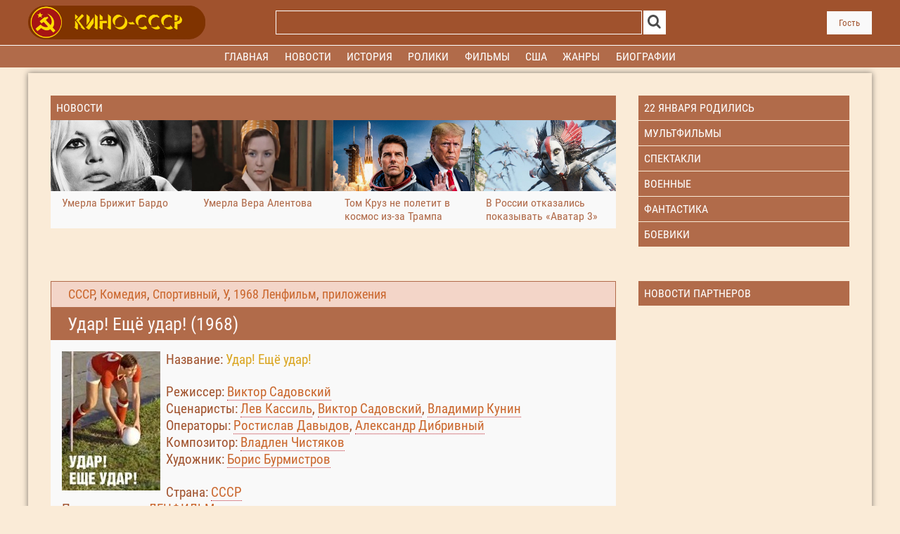

--- FILE ---
content_type: text/html; charset=UTF-8
request_url: https://kino-cccp.net/load/19-1-0-3279
body_size: 14586
content:
<!DOCTYPE html>
<html lang="ru">

<head>

 <title>Удар! Ещё удар! (1968) Смотреть онлайн - Все о фильме. Создатели, исполнители, отзывы</title>
<link rel="stylesheet" href="/.s/src/base.min.css" />
 <link rel="stylesheet" href="/.s/src/layer1.min.css" />

 <script src="https://code.jquery.com/jquery-1.7.2.js"></script>
 
 <script src="/.s/src/uwnd.min.js"></script>
 <script type="text/javascript" src="//s83.ucoz.net/cgi/uutils.fcg?a=uSD&ca=2&ug=4&isp=1&r=0.82375306652029"></script>
<script type="text/javascript">/* --- UCOZ-JS-INIT_CODE --- */
var umoder_panel_params = {confirm_activate:'Вы действительно хотите активировать данный материал?', confirm_delete:'Вы подтверждаете удаление?', ssid:'LpTVTAlM', };
/* --- UCOZ-JS-END --- */</script>

 <link rel="stylesheet" href="/.s/src/moder_panel/moder_panel_new.min.css" />
 <script src="/.s/src/moder_panel/moder_scripts.min.js"></script>
 <script async defer src="https://www.google.com/recaptcha/api.js?onload=reCallback&render=explicit&hl=ru"></script>
 <script type="text/javascript">
/* --- UCOZ-JS-DATA --- */
window.uCoz = {"language":"ru","ssid":"LpTVTAlM"};
/* --- UCOZ-JS-CODE --- */
 function _bldCont1(a, b) {
 window._bldCont && _bldCont(b);
 !window._bldCont && (IMGS = window['allEntImgs' + a]) && window.open(IMGS[0][0]);
 }

 function reCallback() {
 $('.g-recaptcha').each(function(index, element ) {
 element.setAttribute('rcid', index );
 
 if ($(element).is(':empty') && grecaptcha.render ) {
 grecaptcha.render(element, {
 sitekey:element.getAttribute('data-sitekey'),
 theme:element.getAttribute('data-theme'),
 size:element.getAttribute('data-size')
 });
 }
 
 });
 }
 function reReset(reset ) {
 reset && grecaptcha.reset(reset.previousElementSibling.getAttribute('rcid') );
 if (!reset ) for (rel in ___grecaptcha_cfg.clients ) grecaptcha.reset(rel );
 }
 
/* --- UCOZ-JS-END --- */
</script>

 <style type="text/css">.UhideBlockL{display:none; }
</style>
 <script type="text/javascript">new Image().src = "//counter.yadro.ru/hit;noadsru?r"+escape(document.referrer)+(screen&&";s"+screen.width+"*"+screen.height+"*"+(screen.colorDepth||screen.pixelDepth))+";u"+escape(document.URL)+";"+Date.now();</script>
 <meta name="keywords" content='Удар! Ещё удар! (1968), фильмы, биографии, ролики, новости, отзывы'>
 <meta name="description" content='Тренер футбольной команды Ленинграда "Заря" Таманцев и тренер одной из сильнейших западноевропеских команд "Рифы" Бергер встретились на очередном футбольном матче в Стокгольме'>
 <link rel="shortcut icon" href="/favicon.png">
 <link rel="stylesheet" href="/static/css/my.css" type="text/css">
 <link rel="preload" href="/static/fonts/robotocondensed.woff" as="font" type="font/woff" crossorigin>
 <meta property="relap:article" content="false">
 <meta property="og:site_name" content="kino-cccp.net" />
 <meta property="og:title" content='Удар! Ещё удар! (1968)' />
 <meta property="og:url" content="https://kino-cccp.net/load/19-1-0-3279" />
 <meta property="og:image" content="https://kino-cccp.net/_ld/32/13633183.jpeg" />
 <meta property="og:description" content='Тренер футбольной команды Ленинграда "Заря" Таманцев и тренер одной из сильнейших западноевропеских команд "Рифы" Бергер встретились на очередном футбольном матче в Стокгольме' />
 <meta property="og:type" content="website" />
 <meta name="viewport" content="width=device-width, initial-scale=1.0">
 <meta charset="UTF-8">
<base href="https://kino-cccp.net">
</head>
<!--U1HEADER1Z--><body>


 <!-- Шапка -->
 <header>
 <div id="header_block" >
 <div class="center_1200_to_320">
 <div id="header_grid">

 <!-- Кнопка меню и логотип для мобильного разрешения -->
 <div id="mob_button_block">
 <div id="mob_button_icon"><a href="/" onclick="showMobMenu('mob_menu_block'); return false;"><img
 id="mob_button_image" src="/static/images/menu_icon.svg" alt="Кино-СССР.НЕТ"></a></div>
 <div id="mob_button_text" onclick="showMobMenu('mob_menu_block'); return false;">МЕНЮ</div>
 </div>
 <div id="mob_logo_block"><a href="/"><img id="mob_logo_image" src="/static/images/logo_mob.png"
 alt="kino-cccp.net"></a></div>

 <!-- Логотип -->
 <div id="logo_block"><a href="https://kino-cccp.net/"><img id="logo_image"
 src="/static/images/logo.png" alt="Кино-СССР.НЕТ"></a></div>

 <!-- Поиск -->
 <div id="search_block">
<form onsubmit="this.sfSbm.disabled=true" method="get" action="/search/" id="search_form_top">
 <table id="search_block_table">
 <tr>
 <td id="search_input_place"><input type="text" name="q" id="search_input_top" /></div>
 </td>
 <td id="search_button_place"><input type="image" id="search_button" name="submit"
 src="/static/images/search_icon.svg" alt="Найти"></td>
 </tr>
 </table>
 </form>
 </div>

 <!-- Спецпроект -->
 <div id="special_block">
 <img id="special_block_img" src="/static/images/empty.gif">
 </div>

 <!-- Авторизация -->
 <div id="login_block">
 
 </div><div id="login_button"><a id="login_button_text" href="/index/0-13">Гость </a></div>
 </div>
 </div>
 </div>
 </header>

 <!-- Мобильное меню -->
 <nav>
 <div id="mob_menu_block">
 <div class="mob_menu">
 <ul id="mob_nav">
 <li><a href="/forum/settings"><strong>Профиль</strong></a></li>
 <li><a href="/"><strong>Главная</strong></a></li>
 <li><a href="/dir/43"><strong>Новости</strong></a></li>
 <li><a href="/publ/"><strong>Актёры</strong></a></li>
 <li><a href="/load/"><strong>Фильмы</strong></a></li>
 <li><a href="/dir/10"><strong>Трейлеры</strong></a></li>
 <li><a href="/dir/7"><strong>Фестивали</strong></a></li>
 <li><a href="/dir/2"><strong>Оскар</strong></a></li>
 <li><a href="/dir/1"><strong>История</strong></a></li>
 <li><a href="/index/0-15"><strong>Все разделы</strong></a></li>
 </ul>
 </div>
 </div>
 </nav>

 <!-- Основное меню -->
 <nav>
 <div id="menu_line" >
 <div class="center_1200_to_320">
 <div id="menu_block">
 <div class="menu">
 <div class="menu_center">


 <ul id="nav">
 
 <li><a href="/"><strong>Главная</strong></a></li>
 <li><a href="/dir/43"><strong>Новости</strong></a></li> 
 <li><a href="/dir/1"><strong>История</strong></a></li>
 <li><a href="/dir/10"><strong>Ролики</strong></a></li>

 <li><a href="/load/"><strong>Фильмы</strong></a>
 <div class="subs">
 <div>
 <ul>
 <li><a href="/load/125" title="Россия"><strong>СССР</strong></a></li>
 <li><a href="/load/153" title="Россия"><strong>Россия</strong></a></li>
 <li><a href="/load/210" title="Российская империя"><strong>Российская империя</strong></a></li>
 <li><a href="/load/157" title="Украина"><strong>Украина</strong></a></li>
 <li><a href="/load/131" title="Беларусь"><strong>Беларусь</strong></a></li>
 <li><a href="/load/193" title="Казахстан"><strong>Казахстан</strong></a></li>
 <li><a href="/load/130" title="Армения"><strong>Армения</strong></a></li>
 <li><a href="/load/128" title="Азербайджан"><strong>Азербайджан</strong></a></li>
 <li><a href="/load/138" title="Грузия"><strong>Грузия</strong></a></li>
 <li><a href="/load/195" title="Узбекистан"><strong>Узбекистан</strong></a></li>
 <li><a href="/load/217" title="Киргизия"><strong>Киргизия</strong></a></li>
 <li><a href="/load/147" title="Латвия"><strong>Латвия</strong></a></li>
 <li><a href="/load/146" title="Литва"><strong>Литва</strong></a></li>
 <li><a href="/load/194" title="Эстония"><strong>Эстония</strong></a></li>
 <li><a href="/load/148" title="Молдавия"><strong>Молдавия</strong></a></li>
 <li><a href="/load/206" title="Таджикистан"><strong>Таджикистан</strong></a></li>
 <li><a href="/load/209" title="Туркмения"><strong>Туркмения</strong></a></li>
 <li><a href="/index/0-15" title="Все страны"><strong>Все страны</strong></a></li>
 </ul>
 </div>
 </div>
 </li>


 <li><a href="/load/154"><strong>США</strong></a>
 <div class="subs">
 <div>
 <ul>
 <li><a href="/load/218" title="Оскар"><strong>Оскар</strong></a></li>
 <li><a href="/load/144" title="Индия"><strong>Индия</strong></a></li>
 <li><a href="/load/135" title="Великобритания"><strong>Великобритания</strong></a></li>
 <li><a href="/load/158" title="Франция"><strong>Франция</strong></a></li>
 <li><a href="/load/137" title="Германия"><strong>Германия</strong></a></li>
 <li><a href="/load/145" title="Италия"><strong>Италия</strong></a></li>
 <li><a href="/load/150" title="Испания"><strong>Испания</strong></a></li>
 <li><a href="/load/141" title="Канада"><strong>Канада</strong></a></li>
 <li><a href="/load/134" title="Бельгия"><strong>Бельгия</strong></a></li>
 <li><a href="/load/143" title="Китай"><strong>Китай</strong></a></li>
 <li><a href="/load/164" title="Япония"><strong>Япония</strong></a></li>
 <li><a href="/load/161" title="Швеция"><strong>Швеция</strong></a></li>
 <li><a href="/load/156" title="Турция"><strong>Турция</strong></a></li>
 <li><a href="/index/0-15" title="Все страны"><strong>Все страны</strong></a></li>
 </ul>
 </div>
 </div>
 </li>

 <li><a href="/load/"><strong>Жанры</strong></a>
 <div class="subs">
 <div>
 <ul>
 <li><a href="/load/174" title="Драма"><strong>Драма</strong></a></li>
 <li><a href="/load/176" title="Комедия"><strong>Комедия</strong></a></li>
 <li><a href="/load/179" title="Мелодрама"><strong>Мелодрама</strong></a></li>
 <li><a href="/load/187" title="Семейный"><strong>Семейный</strong></a></li>
 <li><a href="/load/172" title="Детский"><strong>Детский</strong></a></li>
 <li><a href="/load/211" title="Мультфильм"><strong>Мультфильм</strong></a></li>
 <li><a href="/load/189" title="Ужасы"><strong>Ужасы</strong></a></li>
 <li><a href="/load/207" title="Катастрофы"><strong>Катастрофы</strong></a></li>
 <li><a href="/load/190" title="Фантастика"><strong>Фантастика</strong></a></li>
 <li><a href="/load/202" title="Экранизация"><strong>Экранизация</strong></a></li>
 <li><a href="/load/197" title="Спектакли"><strong>Спектакли</strong></a></li>
 <li><a href="/load/170" title="Военный"><strong>Военный</strong></a></li>
 <li><a href="/load/175" title="Исторический"><strong>Исторический</strong></a></li>
 <li><a href="/load/165" title="Арт-хаус"><strong>Арт-хаус</strong></a></li>
 <li><a href="/load/168" title="Боевик"><strong>Боевик</strong></a></li>
 <li><a href="/load/180" title="Музыкальный"><strong>Музыкальный</strong></a></li>
 <li><a href="/load/177" title="Короткометражный"><strong>Короткометражный</strong></a></li>
 <li><a href="/load/173" title="Документальный"><strong>Документальный</strong></a></li>
 <li><a href="/index/0-15" title="Драма"><strong>Все жанры</strong></a></li>
 </ul>
 </div>
 </div>
 </li>

 <li><a href="/publ/"><strong>Биографии</strong></a>
 <div class="subs">
 <div>
 <ul>
 <li><a href="/publ/29" title="Актеры"><strong>Актеры</strong></a></li>
 <li><a href="/publ/30" title="Режиссеры"><strong>Режиссеры</strong></a></li>
 <li><a href="/publ/31" title="Сценаристы"><strong>Сценаристы</strong></a></li>
 <li><a href="/publ/33" title="Операторы"><strong>Операторы</strong></a></li>
 <li><a href="/publ/35" title="Композиторы"><strong>Композиторы</strong></a></li>
 <li><a href="/publ/35" title="Художники"><strong>Художники</strong></a></li>
 <li><a href="/publ/32" title="Продюсеры"><strong>Продюсеры</strong></a></li>
 <li><a href="/publ/36" title="Каскадеры"><strong>Каскадеры</strong></a></li>
 <li><a href="/publ/83" title="Знаменитости"><strong>Знаменитости</strong></a></li>
 </ul>
 </div>
 </div>
 </li>


 




 </ul>
 </div>
 </div>
 </div>
 </div>
 </div>
 </nav>


<!-- /Шапка -->
 <script type="text/javascript">

 // Выводим или прячем мобильное меню
 function showMobMenu(block_id) {
 // Есть Jquery?
 if ($) {
 $('#' + block_id + '').slideToggle(200);
 } else {
 var obj = document.getElementById(block_id);
 if (obj.style.display == 'none') {
 obj.style.display = 'block';
 } else {
 obj.style.display = 'none';
 }
 }
 }


 </script>
 <div id="all_body_block">

 <!-- подложка по высоте шакпи с меню -->
 <div id="gap_space"><!-- Yandex.RTB R-A-721566-7 -->
<div class="desk34" id="yandex_rtb_R-A-721566-7"></div>
<script type="text/javascript">
 (function(w, d, n, s, t) {
 w[n] = w[n] || [];
 w[n].push(function() {
 Ya.Context.AdvManager.render({
 blockId: "R-A-721566-7",
 renderTo: "yandex_rtb_R-A-721566-7",
 async: true
 });
 });
 t = d.getElementsByTagName("script")[0];
 s = d.createElement("script");
 s.type = "text/javascript";
 s.src = "//an.yandex.ru/system/context.js";
 s.async = true;
 t.parentNode.insertBefore(s, t);
 })(this, this.document, "yandexContextAsyncCallbacks");
</script>

<!-- Yandex.RTB R-A-721566-10 -->
<div class="mobi34" id="yandex_rtb_R-A-721566-10"></div>
<script type="text/javascript">
 (function(w, d, n, s, t) {
 w[n] = w[n] || [];
 w[n].push(function() {
 Ya.Context.AdvManager.render({
 blockId: "R-A-721566-10",
 renderTo: "yandex_rtb_R-A-721566-10",
 async: true
 });
 });
 t = d.getElementsByTagName("script")[0];
 s = d.createElement("script");
 s.type = "text/javascript";
 s.src = "//an.yandex.ru/system/context.js";
 s.async = true;
 t.parentNode.insertBefore(s, t);
 })(this, this.document, "yandexContextAsyncCallbacks");
</script>
</div>

 <!-- Брендинг -->
 <div id="top_space" style="height: 0.5rem; cursor: default;"></div>
 <div class="center_1200_to_320">
 <div class="all_content"><!--/U1HEADER1Z-->
<!--U1SIDBARW1Z--><!-- 0 блок -->

 <div class="horisont_block ct_lightgrey desk34">
 
 <div class="content_block">
 <div class="grid_content wrap_cols_4 width_100"><a class="category_header" href="/dir/43"
 title="Новости">
 <h3>Новости</h3>
 </a>

<article class="block_wrap"><a href="https://kino-cccp.net/dir/43-1-0-4108" title="«Умерла Брижит Бардо" class='preview_click_stat'><img class="prev_block_pic" src="/_dr/41/23844471.png" alt="Умерла Брижит Бардо" /><div class="prev_block_header"><strong>Умерла Брижит Бардо</strong></div></a></article><article class="block_wrap"><a href="https://kino-cccp.net/dir/43-1-0-4107" title="«Умерла Вера Алентова" class='preview_click_stat'><img class="prev_block_pic" src="/_dr/41/16555005.png" alt="Умерла Вера Алентова" /><div class="prev_block_header"><strong>Умерла Вера Алентова</strong></div></a></article><article class="block_wrap"><a href="https://kino-cccp.net/dir/43-1-0-4106" title="«Том Круз не полетит в космос из-за Трампа" class='preview_click_stat'><img class="prev_block_pic" src="/_dr/41/53383090.png" alt="Том Круз не полетит в космос из-за Трампа" /><div class="prev_block_header"><strong>Том Круз не полетит в космос из-за Трампа</strong></div></a></article><article class="block_wrap"><a href="https://kino-cccp.net/dir/43-1-0-4105" title="«В России отказались показывать «Аватар 3»" class='preview_click_stat'><img class="prev_block_pic" src="/_dr/41/21002756.png" alt="В России отказались показывать «Аватар 3»" /><div class="prev_block_header"><strong>В России отказались показывать «Аватар 3»</strong></div></a></article>


</div>
</div>
 <!-- Правая колонка -->
 <div class="right_col">
 <div class="grid_content wrap_cols_1 width_100 birthday r-top">
<a class="category_header" href="/search/22 января/" ><h4>22 января родились</h4></a>
 </div>
 <div class="grid_content wrap_cols_1 width_100 birthday r-top"><a class="category_header" href="/load/211"
 title="Мультфильмы">
 <h4>Мультфильмы</h4>
 </a>
 </div>
 <div class="grid_content wrap_cols_1 width_100 birthday r-top"><a class="category_header" href="/load/197"
 title="Спектакли">
 <h4>Спектакли</h4>
 </a>
 </div>
 <div class="grid_content wrap_cols_1 width_100 birthday r-top"><a class="category_header" href="/load/170"
 title="Военные">
 <h4>Военные</h4>
 </a>
 </div>
 <div class="grid_content wrap_cols_1 width_100 birthday r-top"><a class="category_header" href="https://kino-cccp.net/load/190"
 title="Фантастика">
 <h4>Фантастика</h4>
 </a>
 </div>
 <div class="grid_content wrap_cols_1 width_100 birthday r-top"><a class="category_header" href="/load/168"
 title="Боевики">
 <h4>Боевики</h4>
 </a>
 </div>

<!-- реклама -->

<!-- реклама конец -->

 </div>
 </div>
 
<!-- 0 блок конец --><!--/U1SIDBARW1Z-->

 <!-- 1 блок -->

 
 <!-- 1 блок конец -->
 
 <!-- 2 блок content-->
<div class="horisont_block ct_lightgrey">
 <div class="content_block">
 <div class="grid_content wrap_cols_4 width_100">
 <h4 class="width_100 name2"><a href="/load/125" class="entAllCats">СССР</a>, <a href="/load/176" class="entAllCats">Комедия</a>, <a href="/load/188" class="entAllCats">Спортивный</a>, <a href="/load/19" class="entAllCats">У</a>, <a href="/load/77" class="entAllCats">1968</a> <noindex><a href="/search/%D0%9B%D0%B5%D0%BD%D1%84%D0%B8%D0%BB%D1%8C%D0%BC/" rel="nofollow" class="eTag">Ленфильм</a>, <a href="/search/%D0%BF%D1%80%D0%B8%D0%BB%D0%BE%D0%B6%D0%B5%D0%BD%D0%B8%D1%8F/" rel="nofollow" class="eTag">приложения</a></noindex></h4>
 <h1 class="width_100 name1">Удар! Ещё удар! (1968)</h1>
 <div class="big_content_block">




 <img src="/_ld/32/13633183.jpeg" align="left" alt="Удар! Ещё удар! (1968)" title="Удар! Ещё удар! (1968)"><div id="load_message">Название: <font color="#daa520">Удар! Ещё удар!</font><br><br>Режиссер: <a href="/publ/17-1-0-26426" target="_blank">Виктор Садовский</a><br>Сценаристы: <a href="/publ/10-1-0-26427" target="_blank">Лев Кассиль</a>, <a href="/publ/17-1-0-26426" target="_blank">Виктор Садовский</a>, <a href="/publ/10-1-0-12989" target="_blank">Владимир Кунин</a><br>Операторы: <a href="/publ/5-1-0-9349" target="_blank">Ростислав Давыдов</a>, <a href="/publ/5-1-0-1929" target="_blank">Александр Дибривный</a><br>Композитор: <a href="/publ/23-1-0-4118" target="_blank">Владлен Чистяков</a><br>Художник: <a href="/publ/2-1-0-13169" target="_blank">Борис Бурмистров</a><br><br>Страна: <a href="/load/125" target="_blank">СССР</a><br>Производство: <a href="/search/Ленфильм/" target="_blank">ЛЕНФИЛЬМ</a><br>Жанр: <a href="/load/176" target="_blank">комедия</a>, <a href="/load/188" target="_blank">спортивный фильм</a><br>Год: <a href="/search/1968/" target="_blank">1968</a><br><br>Актеры: <a href="/publ/10-1-0-13368" target="_blank">Виктор Коршунов</a>, <a href="/publ/3-1-0-20056" target="_blank">Юрий Волков</a>, <a href="/publ/17-1-0-1524" target="_blank">Валентин Смирнитский</a>, <a href="/publ/4-1-0-3802" target="_blank">Александр Граве</a>, <a href="/publ/28-1-0-21805" target="_blank">Галина Яцкина</a>, <a href="/publ/10-1-0-1758" target="_blank">Владимир Кенигсон</a>, <a href="/publ/18-1-0-3081" target="_blank">Юрий Толубеев</a>, <a href="/publ/18-1-0-1448" target="_blank">Владимир Трещалов</a>, <a href="/publ/2-1-0-6212" target="_blank">Борис Быстров</a>, <a href="/publ/10-1-0-12621" target="_blank">Борис Коковкин</a>, <a href="/publ/10-1-0-510" target="_blank">Алексей Кожевников</a>, <a href="/publ/5-1-0-1493" target="_blank">Юрий Дедович</a>, <a href="/publ/8-1-0-15326" target="_blank">Николай Засеев-Руденко</a>, <a href="/publ/1-1-0-4865" target="_blank">Александр Анисимов</a>, <a href="/publ/10-1-0-4844" target="_blank">Сергей Кашеваров</a>, <a href="/publ/13-1-0-14868" target="_blank">Виктор Набутов</a>, <a href="/publ/1-1-0-2320" target="_blank">Анатолий Абрамов</a>, <a href="/publ/11-1-0-11772" target="_blank">Михаил Ладыгин</a>, <a href="/publ/17-1-0-2976" target="_blank">Алексей Смирнов</a>, <a href="/publ/12-1-0-26428" target="_blank">Леонид Макарьев</a>, <a href="/publ/16-1-0-9314" target="_blank">Павел Рудаков</a>, <a href="/publ/5-1-0-5335" target="_blank">Герберт Дмитриев</a>, <a href="/publ/2-1-0-720" target="_blank">Гликерия Богданова-Чеснокова</a>, <a href="/publ/16-1-0-13678" target="_blank">Юрий Родионов</a>, <a href="/publ/21-1-0-11760" target="_blank">Герман Хованов</a>, <a href="/publ/17-1-0-1945" target="_blank">Жанна Сухопольская</a>, <a href="/publ/7-1-0-507" target="_blank">Лев Жуков</a>, <a href="/publ/12-1-0-26429" target="_blank">Олег Морозов (III)</a>, <a href="/publ/8-1-0-26430" target="_blank">Станислав Завидонов</a>, <a href="/publ/12-1-0-26431" target="_blank">Юрий Морозов (II)</a>, <a href="/publ/2-1-0-10100" target="_blank">Юрий Бубликов</a>, <a href="/publ/15-1-0-3209" target="_blank">Сергей Пижель</a>, <a href="/publ/17-1-0-1844" target="_blank">Александр Соколов</a>, <a href="/publ/16-1-0-2464" target="_blank">Павел Романов</a>, <a href="/publ/9-1-0-9346" target="_blank">Михаил Иванов</a>, <a href="/publ/13-1-0-1334" target="_blank">Вадим Никитин</a>, <a href="/publ/17-1-0-1940" target="_blank">Анатолий Столбов</a>, <a href="/publ/11-1-0-2329" target="_blank">Оскар Линд</a>, <a href="/publ/15-1-0-1045" target="_blank">Альберт Печников</a>, <a href="/publ/15-1-0-1032" target="_blank">Сергей Полежаев</a>, <a href="/publ/6-1-0-21761" target="_blank">Леонид Енгибаров</a>, <a href="/publ/10-1-0-26432" target="_blank">Владимир Курков</a><br>Вокал: <a href="/publ/21-1-0-2263" target="_blank">Эдуард Хиль</a>, <a href="/publ/10-1-0-11878" target="_blank">Анатолий Королёв (II)</a><br><br>Тренер футбольной команды Ленинграда "Заря" Таманцев и тренер одной из сильнейших западноевропеских команд "Рифы" Бергер встретились на очередном футбольном матче в Стокгольме. Разговорившись о предстоящей встрече их команд в Ленинграде, они вспомнили 1942 год, когда в осажденном Ленинграде состоялся матч с участием Таманцева. Настал день финальной встречи "Зари" с "Рифами". Сын Таманцева Сергей, лучший игрок "Зари" накануне был в гостях у знакомой девушки и лишь под утро вернулся на базу. Отец узнал об этом и отстранил его от участия в матче. Однако, когда положение команды "Заря" стало угрожающим, Таманцев выпускает Сергея на поле...<p><a class="more-link1" href="javascript://" rel="nofollow" onclick="window.open('https://yandex.ru/video/search?text=Удар! Ещё удар! (1968)');return false;"><i class="fa fa-step-forward" aria-hidden="true"></i> Смотреть онлайн «Удар! Ещё удар! (1968)»</a></p></div>
 </div>

 <div id="share">
 <div class="share_friends_text">Поделитесь с друзьями!</div>
 <div id="kt_share_block">
 <script src="https://yastatic.net/share2/share.js"></script>
 <div class="ya-share2" data-curtain data-size="l"
 data-services="vkontakte,facebook,odnoklassniki,telegram,twitter,moimir">
 </div>
 </div>
 </div>

 <div class="fut-1 width_100">Просмотров: 4984<div style="float:right">
		<style type="text/css">
			.u-star-rating-20 { list-style:none; margin:0px; padding:0px; width:100px; height:20px; position:relative; background: url('https://src.ucoz.net/img/stars/9/20.png') top left repeat-x }
			.u-star-rating-20 li{ padding:0px; margin:0px; float:left }
			.u-star-rating-20 li a { display:block;width:20px;height: 20px;line-height:20px;text-decoration:none;text-indent:-9000px;z-index:20;position:absolute;padding: 0px;overflow:hidden }
			.u-star-rating-20 li a:hover { background: url('https://src.ucoz.net/img/stars/9/20.png') left center;z-index:2;left:0px;border:none }
			.u-star-rating-20 a.u-one-star { left:0px }
			.u-star-rating-20 a.u-one-star:hover { width:20px }
			.u-star-rating-20 a.u-two-stars { left:20px }
			.u-star-rating-20 a.u-two-stars:hover { width:40px }
			.u-star-rating-20 a.u-three-stars { left:40px }
			.u-star-rating-20 a.u-three-stars:hover { width:60px }
			.u-star-rating-20 a.u-four-stars { left:60px }
			.u-star-rating-20 a.u-four-stars:hover { width:80px }
			.u-star-rating-20 a.u-five-stars { left:80px }
			.u-star-rating-20 a.u-five-stars:hover { width:100px }
			.u-star-rating-20 li.u-current-rating { top:0 !important; left:0 !important;margin:0 !important;padding:0 !important;outline:none;background: url('https://src.ucoz.net/img/stars/9/20.png') left bottom;position: absolute;height:20px !important;line-height:20px !important;display:block;text-indent:-9000px;z-index:1 }
		</style><script>
			var usrarids = {};
			function ustarrating(id, mark) {
				if (!usrarids[id]) {
					usrarids[id] = 1;
					$(".u-star-li-"+id).hide();
					_uPostForm('', { type:'POST', url:`/load`, data:{ a:65, id, mark, mod:'load', ajax:'2' } })
				}
			}
		</script><ul id="uStarRating3279" class="uStarRating3279 u-star-rating-20" title="Рейтинг: 0.0/0">
			<li id="uCurStarRating3279" class="u-current-rating uCurStarRating3279" style="width:0%;"></li><li class="u-star-li-3279"><a href="javascript:;" onclick="ustarrating('3279', 1)" class="u-one-star">1</a></li>
				<li class="u-star-li-3279"><a href="javascript:;" onclick="ustarrating('3279', 2)" class="u-two-stars">2</a></li>
				<li class="u-star-li-3279"><a href="javascript:;" onclick="ustarrating('3279', 3)" class="u-three-stars">3</a></li>
				<li class="u-star-li-3279"><a href="javascript:;" onclick="ustarrating('3279', 4)" class="u-four-stars">4</a></li>
				<li class="u-star-li-3279"><a href="javascript:;" onclick="ustarrating('3279', 5)" class="u-five-stars">5</a></li></ul> Рейтинг: 0 </div>
 </div>
 </div>
 </div>
 <!-- Правая колонка -->
 <div class="right_col">
 <!--U1SIDBARS1Z--><div class="block_sticky"><div class="grid_content wrap_cols_1 width_100 birthday r-top"><a class="category_header" href="/dir/42"
 title="Новости партнеров">
 <h4>Новости партнеров</h4>
 </a>
 </div>

<!-- реклама -->


<!-- Yandex.RTB R-A-721566-1 -->
<div id="yandex_rtb_R-A-721566-1"></div>
<script type="text/javascript">
 (function(w, d, n, s, t) {
 w[n] = w[n] || [];
 w[n].push(function() {
 Ya.Context.AdvManager.render({
 blockId: "R-A-721566-1",
 renderTo: "yandex_rtb_R-A-721566-1",
 async: true
 });
 });
 t = d.getElementsByTagName("script")[0];
 s = d.createElement("script");
 s.type = "text/javascript";
 s.src = "//an.yandex.ru/system/context.js";
 s.async = true;
 t.parentNode.insertBefore(s, t);
 })(this, this.document, "yandexContextAsyncCallbacks");
</script>


</div>
<!-- реклама конец --><!--/U1SIDBARS1Z-->
 </div>
 </div>
 <!-- 2 блок конец -->

<!-- видео1 -->

 <div class="horisont_block ct_lightgrey">
 <div class="content_block">
 <div class="grid_content wrap_cols_4 width_100">


<div class="fut-1 width_100">Удар! Ещё удар! (1968) (видео)</div>
<div class="big_content_block iframe1"><iframe src="https://vk.com/video_ext.php?oid=140495122&id=163197872&hash=409501b88c352ac3" width="100%" height="100" marginheight="0" frameborder="0"></iframe></div><a class="more-link1" href="javascript://" rel="nofollow" onclick="window.open('https://vk.com/video_ext.php?oid=140495122&id=163197872&hash=409501b88c352ac3');return false;">полноэкранный режим</a>



 </div>
 </div>
 <!-- Правая колонка -->

 <div class="right_col">
 <div class="grid_content wrap_cols_1 width_100 birthday r-top"><a class="category_header" href="/load/176"
 title="Комедия">
 <h4>Комедия</h4>
 </a>
 </div>


<!-- Yandex.RTB R-A-721566-4 -->
<div id="yandex_rtb_R-A-721566-4"></div>
<script type="text/javascript">
 (function(w, d, n, s, t) {
 w[n] = w[n] || [];
 w[n].push(function() {
 Ya.Context.AdvManager.render({
 blockId: "R-A-721566-4",
 renderTo: "yandex_rtb_R-A-721566-4",
 async: true
 });
 });
 t = d.getElementsByTagName("script")[0];
 s = d.createElement("script");
 s.type = "text/javascript";
 s.src = "//an.yandex.ru/system/context.js";
 s.async = true;
 t.parentNode.insertBefore(s, t);
 })(this, this.document, "yandexContextAsyncCallbacks");
</script>

 </div>
 </div>
 </div>

<!-- видео1 конец -->

<!-- видео2 -->

 <div class="horisont_block ct_lightgrey all_content">
 <div class="content_block">
 <div class="grid_content wrap_cols_4 width_100">


<div class="fut-1 width_100">Удар! Ещё удар! (1968) (видео)</div>
<div class="big_content_block iframe1"><iframe src="//ok.ru/videoembed/1967744682674" width="100%" height="100" marginheight="0" frameborder="0"></iframe></div><a class="more-link1" href="javascript://" rel="nofollow" onclick="window.open('//ok.ru/videoembed/1967744682674');return false;">полноэкранный режим</a>


 </div>
 </div>
 <!-- Правая колонка -->

 <div class="right_col">
<div class="grid_content wrap_cols_1 width_100 birthday r-top"><a class="category_header" href="/load/190"
 title="Фантастика">
 <h4>Фантастика</h4>
 </a>
 </div>


<!-- Yandex.RTB R-A-721566-6 -->
<div id="yandex_rtb_R-A-721566-6"></div>
<script type="text/javascript">
 (function(w, d, n, s, t) {
 w[n] = w[n] || [];
 w[n].push(function() {
 Ya.Context.AdvManager.render({
 blockId: "R-A-721566-6",
 renderTo: "yandex_rtb_R-A-721566-6",
 async: true
 });
 });
 t = d.getElementsByTagName("script")[0];
 s = d.createElement("script");
 s.type = "text/javascript";
 s.src = "//an.yandex.ru/system/context.js";
 s.async = true;
 t.parentNode.insertBefore(s, t);
 })(this, this.document, "yandexContextAsyncCallbacks");
</script>


 </div>
 </div>
 </div>

<!-- видео2 конец -->

<!-- видео3 -->


 </div>
 </div>
 <!-- Правая колонка -->


 </div>
 </div>
 </div>

<!-- видео3 конец -->

<!-- видео4 -->


 </div>
 </div>
 <!-- Правая колонка -->

 </div>
 </div>
 </div>

<!-- видео4 конец -->


<!-- coment -->
<div class="horisont_block ct_lightgrey center_1200_to_320 all_content">
<div class="content_block">
 <div class="grid_content wrap_cols_4 width_100">
 <div class="fut-1 width_100">Мы рады вашим отзывам, сейчас: 0</div>
<div class="big_content_block">
 <script>
				function spages(p, link) {
					!!link && location.assign(atob(link));
				}
			</script>
			<div id="comments"></div>
			<div id="newEntryT"></div>
			<div id="allEntries"></div>
			<div id="newEntryB"></div><script>
			
		Object.assign(uCoz.spam ??= {}, {
			config : {
				scopeID  : 0,
				idPrefix : 'comEnt',
			},
			sign : {
				spam            : 'Спам',
				notSpam         : 'Не спам',
				hidden          : 'Спам-сообщение скрыто.',
				shown           : 'Спам-сообщение показано.',
				show            : 'Показать',
				hide            : 'Скрыть',
				admSpam         : 'Разрешить жалобы',
				admSpamTitle    : 'Разрешить пользователям сайта помечать это сообщение как спам',
				admNotSpam      : 'Это не спам',
				admNotSpamTitle : 'Пометить как не-спам, запретить пользователям жаловаться на это сообщение',
			},
		})
		
		uCoz.spam.moderPanelNotSpamClick = function(elem) {
			var waitImg = $('<img align="absmiddle" src="/.s/img/fr/EmnAjax.gif">');
			var elem = $(elem);
			elem.find('img').hide();
			elem.append(waitImg);
			var messageID = elem.attr('data-message-id');
			var notSpam   = elem.attr('data-not-spam') ? 0 : 1; // invert - 'data-not-spam' should contain CURRENT 'notspam' status!

			$.post('/index/', {
				a          : 101,
				scope_id   : uCoz.spam.config.scopeID,
				message_id : messageID,
				not_spam   : notSpam
			}).then(function(response) {
				waitImg.remove();
				elem.find('img').show();
				if (response.error) {
					alert(response.error);
					return;
				}
				if (response.status == 'admin_message_not_spam') {
					elem.attr('data-not-spam', true).find('img').attr('src', '/.s/img/spamfilter/notspam-active.gif');
					$('#del-as-spam-' + messageID).hide();
				} else {
					elem.removeAttr('data-not-spam').find('img').attr('src', '/.s/img/spamfilter/notspam.gif');
					$('#del-as-spam-' + messageID).show();
				}
				//console.log(response);
			});

			return false;
		};

		uCoz.spam.report = function(scopeID, messageID, notSpam, callback, context) {
			return $.post('/index/', {
				a: 101,
				scope_id   : scopeID,
				message_id : messageID,
				not_spam   : notSpam
			}).then(function(response) {
				if (callback) {
					callback.call(context || window, response, context);
				} else {
					window.console && console.log && console.log('uCoz.spam.report: message #' + messageID, response);
				}
			});
		};

		uCoz.spam.reportDOM = function(event) {
			if (event.preventDefault ) event.preventDefault();
			var elem      = $(this);
			if (elem.hasClass('spam-report-working') ) return false;
			var scopeID   = uCoz.spam.config.scopeID;
			var messageID = elem.attr('data-message-id');
			var notSpam   = elem.attr('data-not-spam');
			var target    = elem.parents('.report-spam-target').eq(0);
			var height    = target.outerHeight(true);
			var margin    = target.css('margin-left');
			elem.html('<img src="/.s/img/wd/1/ajaxs.gif">').addClass('report-spam-working');

			uCoz.spam.report(scopeID, messageID, notSpam, function(response, context) {
				context.elem.text('').removeClass('report-spam-working');
				window.console && console.log && console.log(response); // DEBUG
				response.warning && window.console && console.warn && console.warn( 'uCoz.spam.report: warning: ' + response.warning, response );
				if (response.warning && !response.status) {
					// non-critical warnings, may occur if user reloads cached page:
					if (response.warning == 'already_reported' ) response.status = 'message_spam';
					if (response.warning == 'not_reported'     ) response.status = 'message_not_spam';
				}
				if (response.error) {
					context.target.html('<div style="height: ' + context.height + 'px; line-height: ' + context.height + 'px; color: red; font-weight: bold; text-align: center;">' + response.error + '</div>');
				} else if (response.status) {
					if (response.status == 'message_spam') {
						context.elem.text(uCoz.spam.sign.notSpam).attr('data-not-spam', '1');
						var toggle = $('#report-spam-toggle-wrapper-' + response.message_id);
						if (toggle.length) {
							toggle.find('.report-spam-toggle-text').text(uCoz.spam.sign.hidden);
							toggle.find('.report-spam-toggle-button').text(uCoz.spam.sign.show);
						} else {
							toggle = $('<div id="report-spam-toggle-wrapper-' + response.message_id + '" class="report-spam-toggle-wrapper" style="' + (context.margin ? 'margin-left: ' + context.margin : '') + '"><span class="report-spam-toggle-text">' + uCoz.spam.sign.hidden + '</span> <a class="report-spam-toggle-button" data-target="#' + uCoz.spam.config.idPrefix + response.message_id + '" href="javascript:;">' + uCoz.spam.sign.show + '</a></div>').hide().insertBefore(context.target);
							uCoz.spam.handleDOM(toggle);
						}
						context.target.addClass('report-spam-hidden').fadeOut('fast', function() {
							toggle.fadeIn('fast');
						});
					} else if (response.status == 'message_not_spam') {
						context.elem.text(uCoz.spam.sign.spam).attr('data-not-spam', '0');
						$('#report-spam-toggle-wrapper-' + response.message_id).fadeOut('fast');
						$('#' + uCoz.spam.config.idPrefix + response.message_id).removeClass('report-spam-hidden').show();
					} else if (response.status == 'admin_message_not_spam') {
						elem.text(uCoz.spam.sign.admSpam).attr('title', uCoz.spam.sign.admSpamTitle).attr('data-not-spam', '0');
					} else if (response.status == 'admin_message_spam') {
						elem.text(uCoz.spam.sign.admNotSpam).attr('title', uCoz.spam.sign.admNotSpamTitle).attr('data-not-spam', '1');
					} else {
						alert('uCoz.spam.report: unknown status: ' + response.status);
					}
				} else {
					context.target.remove(); // no status returned by the server - remove message (from DOM).
				}
			}, { elem: elem, target: target, height: height, margin: margin });

			return false;
		};

		uCoz.spam.handleDOM = function(within) {
			within = $(within || 'body');
			within.find('.report-spam-wrap').each(function() {
				var elem = $(this);
				elem.parent().prepend(elem);
			});
			within.find('.report-spam-toggle-button').not('.report-spam-handled').click(function(event) {
				if (event.preventDefault ) event.preventDefault();
				var elem    = $(this);
				var wrapper = elem.parents('.report-spam-toggle-wrapper');
				var text    = wrapper.find('.report-spam-toggle-text');
				var target  = elem.attr('data-target');
				target      = $(target);
				target.slideToggle('fast', function() {
					if (target.is(':visible')) {
						wrapper.addClass('report-spam-toggle-shown');
						text.text(uCoz.spam.sign.shown);
						elem.text(uCoz.spam.sign.hide);
					} else {
						wrapper.removeClass('report-spam-toggle-shown');
						text.text(uCoz.spam.sign.hidden);
						elem.text(uCoz.spam.sign.show);
					}
				});
				return false;
			}).addClass('report-spam-handled');
			within.find('.report-spam-remove').not('.report-spam-handled').click(function(event) {
				if (event.preventDefault ) event.preventDefault();
				var messageID = $(this).attr('data-message-id');
				del_item(messageID, 1);
				return false;
			}).addClass('report-spam-handled');
			within.find('.report-spam-btn').not('.report-spam-handled').click(uCoz.spam.reportDOM).addClass('report-spam-handled');
			window.console && console.log && console.log('uCoz.spam.handleDOM: done.');
			try { if (uCoz.manageCommentControls) { uCoz.manageCommentControls() } } catch(e) { window.console && console.log && console.log('manageCommentControls: fail.'); }

			return this;
		};
	
			uCoz.spam.handleDOM();
		</script>
 
 <div id="postFormContent" class="">
		<form method="post" name="addform" id="acform" action="/index/" onsubmit="return addcom(this)" class="load-com-add" data-submitter="addcom"><script>
		function _dS(a){var b=a.split(''),c=b.pop();return b.map(function(d){var e=d.charCodeAt(0)-c;return String.fromCharCode(32>e?127-(32-e):e)}).join('')}
		var _y8M = _dS('Ansuzy%y~ujB\'mniijs\'%sfrjB\'xtx\'%{fqzjB\'<=686>59=\'%4C5');
		function addcom( form, data = {} ) {
			if (document.getElementById('addcBut')) {
				document.getElementById('addcBut').disabled = true;
			} else {
				try { document.addform.submit.disabled = true; } catch(e) {}
			}

			if (document.getElementById('eMessage')) {
				document.getElementById('eMessage').innerHTML = '<span style="color:#999"><img src="/.s/img/ma/m/i2.gif" border="0" align="absmiddle" width="13" height="13"> Идёт передача данных...</span>';
			}

			_uPostForm(form, { type:'POST', url:'/index/', data })
			return false
		}
document.write(_y8M);</script><table border="0" width="100%" cellspacing="1" cellpadding="2" class="commTable">
<tr>
 <td class="commTd2" colspan="2"><div class="commError" id="eMessage" ></div></td>
</tr>


<tr>
 <td width="15%" class="commTd1" nowrap>Имя *:</td>
 <td class="commTd2"><input class="commFl" width="100%" type="text" name="name" value="" size="20" maxlength="60"></td>
</tr>
<tr>
 <td class="commTd1">Email *:</td>
 <td class="commTd2"><input class="commFl" width="100%" type="text" name="email" value="" size="20" maxlength="60"></td>
</tr>


<tr>
 <td class="commTd2" colspan="2">
 <div style="padding-bottom:2px"></div>
 <table border="0" cellpadding="0" cellspacing="0" width="100%">
 <tr>
 <td valign="top"><textarea class="commFl" style="height:135px; width: 100%; box-sizing: border-box;" name="message" id="message" ></textarea></td>
 
 <td width="5%" valign="top" align="center" valign="top" style="padding-left:3px;"><script>
	function emoticon(code, nm) {
		if (code != '') {
			var txtarea = document.getElementById(nm);
			code = ' ' + code + ' ';
			if (document.selection) {
				txtarea.focus();
				var txtContent = txtarea.value;
				var str = document.selection.createRange();
				if (str.text == '') { str.text = code }
				else if (txtContent.indexOf(str.text) != -1) { str.text = code + str.text }
				else { txtarea.value = txtContent + code }
			} else {
				txtarea.value = txtarea.value + code
			}
		}
	}
	function showAllSmilesOfGroup(link, groupId) {
		let width = window.innerWidth < 800 ? window.innerWidth - 64 : ( window.innerWidth <= 1024 ? window.innerWidth * .75 : window.innerWidth * .5 )
		new _uWnd('Sml', link.title, -width, -window.innerHeight * .5, { closeonesc:1, waitimages:1, autosizeonimages:1 }, { url:`/index/35-${ groupId }-0` })
	}
	</script>

	<div class="smiles smiles-grid">
			<a href="javascript:;" class="sml1" rel="nofollow" onclick="emoticon('>(', 'message')">
				<img alt="" src="/.s/sm/1/angry.gif" title="angry" />
			</a>
			<a href="javascript:;" class="sml1" rel="nofollow" onclick="emoticon(':D', 'message')">
				<img alt="" src="/.s/sm/1/biggrin.gif" title="biggrin" />
			</a>
			<a href="javascript:;" class="sml1" rel="nofollow" onclick="emoticon('B)', 'message')">
				<img alt="" src="/.s/sm/1/cool.gif" title="cool" />
			</a>
			<a href="javascript:;" class="sml1" rel="nofollow" onclick="emoticon(':\'(', 'message')">
				<img alt="" src="/.s/sm/1/cry.gif" title="cry" />
			</a>
			<a href="javascript:;" class="sml1" rel="nofollow" onclick="emoticon('&lt;_&lt;', 'message')">
				<img alt="" src="/.s/sm/1/dry.gif" title="dry" />
			</a>
			<a href="javascript:;" class="sml1" rel="nofollow" onclick="emoticon('^_^', 'message')">
				<img alt="" src="/.s/sm/1/happy.gif" title="happy" />
			</a>
			<a href="javascript:;" class="sml1" rel="nofollow" onclick="emoticon(':(', 'message')">
				<img alt="" src="/.s/sm/1/sad.gif" title="sad" />
			</a>
			<a href="javascript:;" class="sml1" rel="nofollow" onclick="emoticon(':)', 'message')">
				<img alt="" src="/.s/sm/1/smile.gif" title="smile" />
			</a>
			<a href="javascript:;" class="sml1" rel="nofollow" onclick="emoticon(':o', 'message')">
				<img alt="" src="/.s/sm/1/surprised.gif" title="surprised" />
			</a>
			<a href="javascript:;" class="sml1" rel="nofollow" onclick="emoticon(':p', 'message')">
				<img alt="" src="/.s/sm/1/tongue.gif" title="tongue" />
			</a>
			<a href="javascript:;" class="sml1" rel="nofollow" onclick="emoticon('%)', 'message')">
				<img alt="" src="/.s/sm/1/wacko.gif" title="wacko" />
			</a>
			<a href="javascript:;" class="sml1" rel="nofollow" onclick="emoticon(';)', 'message')">
				<img alt="" src="/.s/sm/1/wink.gif" title="wink" />
			</a>
		<div id="allSmiles" nowrap >
			<a href="javascript:;" title="Полный список смайлов" rel="nofollow" onclick="showAllSmilesOfGroup(this, 1)">Все смайлы</a>
		</div></div></td>
 
 </tr>
 </table>
 </td>
</tr>







	<div class="recaptcha-wrapper wait-loader normal"  >
		<div id="recaptcha_load-com-add_6Ld5AisaAA" class="g-recaptcha" data-sitekey="6Ld5AisaAAAAAGbPBP4kFCzQGoH-elx5zO0k56Te" data-theme="light" data-size="normal" ></div>
		<span data-reset onclick="reReset(this )"></span>
	</div><script type="text/javascript">
		if (window.grecaptcha) {
			$('.g-recaptcha').each(function (index, element) {
				
		if ($(element).is(':empty') && grecaptcha.render) {
			grecaptcha.render(element, {
				sitekey:element.getAttribute('data-sitekey'),
				theme:element.getAttribute('data-theme'),
				size:element.getAttribute('data-size')
			});
		}
	
			});
		}
	</script>


<tr>
 <td class="commTd2" colspan="2" align="center"><input type="submit" class="commSbmFl" id="addcBut" name="submit" value="Добавить комментарий"></td>
</tr>
</table><input type="hidden" name="ssid" value="330026054432120243077" />
				<input type="hidden" name="a"  value="36" />
				<input type="hidden" name="m"  value="5" />
				<input type="hidden" name="id" value="3279" />
				
				<input type="hidden" name="soc_type" id="csoc_type" />
				<input type="hidden" name="data" id="cdata" />
			</form>
		</div></div>
 </div>
 </div>
 <!-- Правая колонка -->
 <div class="right_col">
 <div class="grid_content wrap_cols_1 width_100 skorbim">



 </div>
 </div>
 </div>
<!-- coment конец -->


 </div>
 </div>
 </div>
<script src="/js/load.js"></script>

<!--U1FOOTER1Z--><!-- 0 блок -->

 <div class="horisont_block ct_lightgrey center_1200_to_320 all_content">
 
 <div class="content_block">

 <div class="grid_content wrap_cols_4 width_100"><a class="category_header" href="/dir/10"
 title="Ролики">
 <h3>Ролики</h3>
 </a>
<article class="block_wrap"><a href="https://kino-cccp.net/dir/10-1-0-2111" title="«Оно" class='preview_click_stat'><img class="prev_block_pic" src="/_dr/21/99992266.jpg" alt="Оно" /><div class="prev_block_header"><strong>Оно</strong></div></a></article><article class="block_wrap"><a href="https://kino-cccp.net/dir/10-1-0-1438" title="«Темная долина" class='preview_click_stat'><img class="prev_block_pic" src="/_dr/14/61844328.jpg" alt="Темная долина" /><div class="prev_block_header"><strong>Темная долина</strong></div></a></article><article class="block_wrap"><a href="https://kino-cccp.net/dir/10-1-0-1189" title="«13 грехов" class='preview_click_stat'><img class="prev_block_pic" src="/_dr/11/96052432.jpg" alt="13 грехов" /><div class="prev_block_header"><strong>13 грехов</strong></div></a></article><article class="block_wrap"><a href="https://kino-cccp.net/dir/10-1-0-2258" title="«Черная месса" class='preview_click_stat'><img class="prev_block_pic" src="/_dr/22/96011919.jpg" alt="Черная месса" /><div class="prev_block_header"><strong>Черная месса</strong></div></a></article>
</div>

 <div class="grid_content wrap_cols_4 width_100"><a class="category_header" href="/load/144"
 title="Индийские фильмы">
 <h3>Индийские фильмы</h3>
 </a>
<article class="block_wrap"><a href="https://kino-cccp.net/load/15-1-0-1805" title="«Путник (1953)" class='preview_click_stat'><img class="prev_block_pic" src="/_ld/18/00676546.jpg" alt="Путник (1953)" /><div class="prev_block_header"><strong>Путник (1953)</strong></div></a></article><article class="block_wrap"><a href="https://kino-cccp.net/load/12-1-0-1490" title="«Мир Апу (1959)" class='preview_click_stat'><img class="prev_block_pic" src="/_ld/14/31395567.jpg" alt="Мир Апу (1959)" /><div class="prev_block_header"><strong>Мир Апу (1959)</strong></div></a></article><article class="block_wrap"><a href="https://kino-cccp.net/load/13-1-0-1593" title="«Непокоренный (1956)" class='preview_click_stat'><img class="prev_block_pic" src="/_ld/15/24245273.jpg" alt="Непокоренный (1956)" /><div class="prev_block_header"><strong>Непокоренный (1956)</strong></div></a></article><article class="block_wrap"><a href="https://kino-cccp.net/load/11-1-0-1383" title="«Любовь в Кашмире (1965)" class='preview_click_stat'><img class="prev_block_pic" src="/_ld/13/62102567.png" alt="Любовь в Кашмире (1965)" /><div class="prev_block_header"><strong>Любовь в Кашмире (1965)</strong></div></a></article>
</div>


 <div class="grid_content wrap_cols_4 width_100"><a class="category_header" href="/dir/2"
 title="Оскар - все церимонии">
 <h3>Оскар - все церимонии</h3>
 </a>
<article class="block_wrap"><a href="https://kino-cccp.net/dir/2-1-0-108" title="«ОСКАР 1942: номинанты и победители" class='preview_click_stat'><img class="prev_block_pic" src="/_dr/1/58316205.jpg" alt="ОСКАР 1942: номинанты и победители" /><div class="prev_block_header"><strong>ОСКАР 1942: номинанты и победители</strong></div></a></article><article class="block_wrap"><a href="https://kino-cccp.net/dir/2-1-0-321" title="«ОСКАР 1978: номинанты и победители" class='preview_click_stat'><img class="prev_block_pic" src="/_dr/3/49761022.jpg" alt="ОСКАР 1978: номинанты и победители" /><div class="prev_block_header"><strong>ОСКАР 1978: номинанты и победители</strong></div></a></article><article class="block_wrap"><a href="https://kino-cccp.net/dir/2-1-0-104" title="«ОСКАР 1938: номинанты и победители" class='preview_click_stat'><img class="prev_block_pic" src="/_dr/1/65281573.jpg" alt="ОСКАР 1938: номинанты и победители" /><div class="prev_block_header"><strong>ОСКАР 1938: номинанты и победители</strong></div></a></article><article class="block_wrap"><a href="https://kino-cccp.net/dir/2-1-0-436" title="«ОСКАР 2000: номинанты и победители" class='preview_click_stat'><img class="prev_block_pic" src="/_dr/4/09307934.jpg" alt="ОСКАР 2000: номинанты и победители" /><div class="prev_block_header"><strong>ОСКАР 2000: номинанты и победители</strong></div></a></article>



</div>


</div>
 <!-- Правая колонка -->
 <div class="right_col">

<div class="block_sticky">

<!-- реклама -->
<!-- Yandex.RTB R-A-721566-2 -->
<div id="yandex_rtb_R-A-721566-2"></div>
<script type="text/javascript">
 (function(w, d, n, s, t) {
 w[n] = w[n] || [];
 w[n].push(function() {
 Ya.Context.AdvManager.render({
 blockId: "R-A-721566-2",
 renderTo: "yandex_rtb_R-A-721566-2",
 async: true
 });
 });
 t = d.getElementsByTagName("script")[0];
 s = d.createElement("script");
 s.type = "text/javascript";
 s.src = "//an.yandex.ru/system/context.js";
 s.async = true;
 t.parentNode.insertBefore(s, t);
 })(this, this.document, "yandexContextAsyncCallbacks");
</script>
<!-- реклама конец -->
</div>
 </div>
 </div>
 
<!-- 0 блок конец -->






<div class="horisont_block ct_lightgrey center_1200_to_320 all_content">
 <div class="content_block">
 <div class="grid_content wrap_cols_4 width_100"><a class="category_header" href="/news/1-0-1"
 title="Новости кино">
 <h3>Архив новостей</h3>
 </a>
 <article class="block_wrap"><a href="https://kino-cccp.net/news/2015-12-09-892" title="Появились названия претендентов на «Оскар» за спецэффекты" class='preview_click_stat'><img class="prev_block_pic" src="https://kino-cccp.net/_nw/8/30832553.jpeg" alt="Появились названия претендентов на «Оскар» за спецэффекты" /><div class="prev_block_header"><strong>Появились названия претендентов на «Оскар» за спецэффекты</strong></div></a></article><article class="block_wrap"><a href="https://kino-cccp.net/news/2014-09-19-351" title="«Солнечный удар» Михалкова выйдет в прокат 9 октября" class='preview_click_stat'><img class="prev_block_pic" src="https://kino-cccp.net/_nw/3/99572221.jpeg" alt="«Солнечный удар» Михалкова выйдет в прокат 9 октября" /><div class="prev_block_header"><strong>«Солнечный удар» Михалкова выйдет в прокат 9 октября</strong></div></a></article><article class="block_wrap"><a href="https://kino-cccp.net/news/2015-10-09-795" title="Фестиваль "Путевое дело" приглашает гостей" class='preview_click_stat'><img class="prev_block_pic" src="https://kino-cccp.net/_nw/7/51688275.jpg" alt="Фестиваль "Путевое дело" приглашает гостей" /><div class="prev_block_header"><strong>Фестиваль "Путевое дело" приглашает гостей</strong></div></a></article><article class="block_wrap"><a href="https://kino-cccp.net/news/2015-10-29-825" title="На Украине запретили показывать сериал «Бригада»" class='preview_click_stat'><img class="prev_block_pic" src="https://kino-cccp.net/_nw/8/75778463.jpeg" alt="На Украине запретили показывать сериал «Бригада»" /><div class="prev_block_header"><strong>На Украине запретили показывать сериал «Бригада»</strong></div></a></article><article class="block_wrap"><a href="https://kino-cccp.net/news/2013-12-07-127" title="Объявлены претенденты на "Оскар" за лучшие спецэффекты" class='preview_click_stat'><img class="prev_block_pic" src="https://kino-cccp.net/_nw/1/20497636.jpeg" alt="Объявлены претенденты на "Оскар" за лучшие спецэффекты" /><div class="prev_block_header"><strong>Объявлены претенденты на "Оскар" за лучшие спецэффекты</strong></div></a></article><article class="block_wrap"><a href="https://kino-cccp.net/news/2013-11-18-108" title="Александр Збруев после 10-летнего перерыва возвращается в кино" class='preview_click_stat'><img class="prev_block_pic" src="https://kino-cccp.net/_nw/1/42450361.jpg" alt="Александр Збруев после 10-летнего перерыва возвращается в кино" /><div class="prev_block_header"><strong>Александр Збруев после 10-летнего перерыва возвращается в кино</strong></div></a></article><article class="block_wrap"><a href="https://kino-cccp.net/news/2014-05-17-278" title="Создатели «Бригады» снимут фильм о возвращении Крыма" class='preview_click_stat'><img class="prev_block_pic" src="https://kino-cccp.net/_nw/2/94684966.jpg" alt="Создатели «Бригады» снимут фильм о возвращении Крыма" /><div class="prev_block_header"><strong>Создатели «Бригады» снимут фильм о возвращении Крыма</strong></div></a></article><article class="block_wrap"><a href="https://kino-cccp.net/news/2015-05-15-593" title="Натали Портман сыграет Жаклин Кеннеди" class='preview_click_stat'><img class="prev_block_pic" src="https://kino-cccp.net/_nw/5/59192881.jpg" alt="Натали Портман сыграет Жаклин Кеннеди" /><div class="prev_block_header"><strong>Натали Портман сыграет Жаклин Кеннеди</strong></div></a></article>
 </div>
 </div>
 </div>
 <footer>

 <div class="footer center_1200_to_320">
 <div class="grid_content">
 <div id="block_footer_1">© 2011-2026 <br>Использование сайта означает согласие с
 условиями <a href='/index/0-14'>пользовательского соглашения</a><br><br>
Контакты<br>
<a href="mailto:top_6464@mail.ru?subject=Письмо с сайта КИНО-ССССР">top_6464@mail.ru<br></a>
<a href="mailto:cacca@yandex.ru?subject=Письмо с сайта КИНО-ССССР">cacca@yandex.ru</a></a><br>
<a href="/index/0-3">Контактная форма</a><br>
</div>
 <div id="block_footer_2">
 <!--noindex-->
Мы в соц сетях<br>
<a href="https://dzen.ru/profile/editor/id/6586c865cf03b714f2a16120/publications?state=published" rel="nofollow" target="_blank"><i class="fa fa-youtube-play" aria-hidden="true"></i> dzen</a><br>
<a href="https://vk.com/kino_cccp_net" rel="nofollow" target="_blank"><i class="fa fa-vk" aria-hidden="true"></i> ВКонтакте</a><br>
<a href="https://ok.ru/group/55527343390735" rel="nofollow" target="_blank"><i class="fa fa-odnoklassniki" aria-hidden="true"></i> Одноклассники</a><br>
 </div>

 <div id="block_footer_3">


 <!--LiveInternet logo-->
<!--LiveInternet counter--><script type="text/javascript"><!--
document.write("<a href='https://www.liveinternet.ru/click' "+
"target=_blank><img src='//counter.yadro.ru/hit?t50.7;r"+
escape(document.referrer)+((typeof(screen)=="undefined")?"":
";s"+screen.width+"*"+screen.height+"*"+(screen.colorDepth?
screen.colorDepth:screen.pixelDepth))+";u"+escape(document.URL)+
";"+Math.random()+
"' alt='' title='LiveInternet' "+
"border='0' width='31' height='31'><\/a>")
//--></script>
<!--/LiveInternet--> 



<!-- "' --><span class="pbES8O0g"><a href="https://www.ucoz.ru/"><img style="width:25px; height:25px;" src="/.s/img/cp/svg/46.svg" alt="" /></a></span>
 <!--/noindex-->
 </div>
 </div>
 </div>

 </footer>

 </div>
 </div>

 </div>

<div id="goTop" style='position: fixed; right: 10px; bottom: 10px; cursor: pointer; display: none;'><img src="/static/images/up.png" width="64" alt="Наверх" title="Наверх"></div><link rel="stylesheet" href="/static/css/plyr.css" type="text/css">
<script type="text/javaScript" src="/static/js/scroll.js"></script>



<!-- Yandex.Metrika counter -->
<script type="text/javascript" >
 (function(m,e,t,r,i,k,a){m[i]=m[i]||function(){(m[i].a=m[i].a||[]).push(arguments)};
 m[i].l=1*new Date();k=e.createElement(t),a=e.getElementsByTagName(t)[0],k.async=1,k.src=r,a.parentNode.insertBefore(k,a)})
 (window, document, "script", "https://mc.yandex.ru/metrika/tag.js", "ym");

 ym(42201309, "init", {
 clickmap:true,
 trackLinks:true,
 accurateTrackBounce:true,
 webvisor:true
 });
</script>
<noscript><div><img src="https://mc.yandex.ru/watch/42201309" style="position:absolute; left:-9999px;" alt="" /></div></noscript>
<!-- /Yandex.Metrika counter -->



</body>
</html><!--/U1FOOTER1Z-->
<!-- 0.11904 (s761) -->

--- FILE ---
content_type: text/html; charset=utf-8
request_url: https://www.google.com/recaptcha/api2/anchor?ar=1&k=6Ld5AisaAAAAAGbPBP4kFCzQGoH-elx5zO0k56Te&co=aHR0cHM6Ly9raW5vLWNjY3AubmV0OjQ0Mw..&hl=ru&v=PoyoqOPhxBO7pBk68S4YbpHZ&theme=light&size=normal&anchor-ms=20000&execute-ms=30000&cb=ge2abppd2vop
body_size: 49259
content:
<!DOCTYPE HTML><html dir="ltr" lang="ru"><head><meta http-equiv="Content-Type" content="text/html; charset=UTF-8">
<meta http-equiv="X-UA-Compatible" content="IE=edge">
<title>reCAPTCHA</title>
<style type="text/css">
/* cyrillic-ext */
@font-face {
  font-family: 'Roboto';
  font-style: normal;
  font-weight: 400;
  font-stretch: 100%;
  src: url(//fonts.gstatic.com/s/roboto/v48/KFO7CnqEu92Fr1ME7kSn66aGLdTylUAMa3GUBHMdazTgWw.woff2) format('woff2');
  unicode-range: U+0460-052F, U+1C80-1C8A, U+20B4, U+2DE0-2DFF, U+A640-A69F, U+FE2E-FE2F;
}
/* cyrillic */
@font-face {
  font-family: 'Roboto';
  font-style: normal;
  font-weight: 400;
  font-stretch: 100%;
  src: url(//fonts.gstatic.com/s/roboto/v48/KFO7CnqEu92Fr1ME7kSn66aGLdTylUAMa3iUBHMdazTgWw.woff2) format('woff2');
  unicode-range: U+0301, U+0400-045F, U+0490-0491, U+04B0-04B1, U+2116;
}
/* greek-ext */
@font-face {
  font-family: 'Roboto';
  font-style: normal;
  font-weight: 400;
  font-stretch: 100%;
  src: url(//fonts.gstatic.com/s/roboto/v48/KFO7CnqEu92Fr1ME7kSn66aGLdTylUAMa3CUBHMdazTgWw.woff2) format('woff2');
  unicode-range: U+1F00-1FFF;
}
/* greek */
@font-face {
  font-family: 'Roboto';
  font-style: normal;
  font-weight: 400;
  font-stretch: 100%;
  src: url(//fonts.gstatic.com/s/roboto/v48/KFO7CnqEu92Fr1ME7kSn66aGLdTylUAMa3-UBHMdazTgWw.woff2) format('woff2');
  unicode-range: U+0370-0377, U+037A-037F, U+0384-038A, U+038C, U+038E-03A1, U+03A3-03FF;
}
/* math */
@font-face {
  font-family: 'Roboto';
  font-style: normal;
  font-weight: 400;
  font-stretch: 100%;
  src: url(//fonts.gstatic.com/s/roboto/v48/KFO7CnqEu92Fr1ME7kSn66aGLdTylUAMawCUBHMdazTgWw.woff2) format('woff2');
  unicode-range: U+0302-0303, U+0305, U+0307-0308, U+0310, U+0312, U+0315, U+031A, U+0326-0327, U+032C, U+032F-0330, U+0332-0333, U+0338, U+033A, U+0346, U+034D, U+0391-03A1, U+03A3-03A9, U+03B1-03C9, U+03D1, U+03D5-03D6, U+03F0-03F1, U+03F4-03F5, U+2016-2017, U+2034-2038, U+203C, U+2040, U+2043, U+2047, U+2050, U+2057, U+205F, U+2070-2071, U+2074-208E, U+2090-209C, U+20D0-20DC, U+20E1, U+20E5-20EF, U+2100-2112, U+2114-2115, U+2117-2121, U+2123-214F, U+2190, U+2192, U+2194-21AE, U+21B0-21E5, U+21F1-21F2, U+21F4-2211, U+2213-2214, U+2216-22FF, U+2308-230B, U+2310, U+2319, U+231C-2321, U+2336-237A, U+237C, U+2395, U+239B-23B7, U+23D0, U+23DC-23E1, U+2474-2475, U+25AF, U+25B3, U+25B7, U+25BD, U+25C1, U+25CA, U+25CC, U+25FB, U+266D-266F, U+27C0-27FF, U+2900-2AFF, U+2B0E-2B11, U+2B30-2B4C, U+2BFE, U+3030, U+FF5B, U+FF5D, U+1D400-1D7FF, U+1EE00-1EEFF;
}
/* symbols */
@font-face {
  font-family: 'Roboto';
  font-style: normal;
  font-weight: 400;
  font-stretch: 100%;
  src: url(//fonts.gstatic.com/s/roboto/v48/KFO7CnqEu92Fr1ME7kSn66aGLdTylUAMaxKUBHMdazTgWw.woff2) format('woff2');
  unicode-range: U+0001-000C, U+000E-001F, U+007F-009F, U+20DD-20E0, U+20E2-20E4, U+2150-218F, U+2190, U+2192, U+2194-2199, U+21AF, U+21E6-21F0, U+21F3, U+2218-2219, U+2299, U+22C4-22C6, U+2300-243F, U+2440-244A, U+2460-24FF, U+25A0-27BF, U+2800-28FF, U+2921-2922, U+2981, U+29BF, U+29EB, U+2B00-2BFF, U+4DC0-4DFF, U+FFF9-FFFB, U+10140-1018E, U+10190-1019C, U+101A0, U+101D0-101FD, U+102E0-102FB, U+10E60-10E7E, U+1D2C0-1D2D3, U+1D2E0-1D37F, U+1F000-1F0FF, U+1F100-1F1AD, U+1F1E6-1F1FF, U+1F30D-1F30F, U+1F315, U+1F31C, U+1F31E, U+1F320-1F32C, U+1F336, U+1F378, U+1F37D, U+1F382, U+1F393-1F39F, U+1F3A7-1F3A8, U+1F3AC-1F3AF, U+1F3C2, U+1F3C4-1F3C6, U+1F3CA-1F3CE, U+1F3D4-1F3E0, U+1F3ED, U+1F3F1-1F3F3, U+1F3F5-1F3F7, U+1F408, U+1F415, U+1F41F, U+1F426, U+1F43F, U+1F441-1F442, U+1F444, U+1F446-1F449, U+1F44C-1F44E, U+1F453, U+1F46A, U+1F47D, U+1F4A3, U+1F4B0, U+1F4B3, U+1F4B9, U+1F4BB, U+1F4BF, U+1F4C8-1F4CB, U+1F4D6, U+1F4DA, U+1F4DF, U+1F4E3-1F4E6, U+1F4EA-1F4ED, U+1F4F7, U+1F4F9-1F4FB, U+1F4FD-1F4FE, U+1F503, U+1F507-1F50B, U+1F50D, U+1F512-1F513, U+1F53E-1F54A, U+1F54F-1F5FA, U+1F610, U+1F650-1F67F, U+1F687, U+1F68D, U+1F691, U+1F694, U+1F698, U+1F6AD, U+1F6B2, U+1F6B9-1F6BA, U+1F6BC, U+1F6C6-1F6CF, U+1F6D3-1F6D7, U+1F6E0-1F6EA, U+1F6F0-1F6F3, U+1F6F7-1F6FC, U+1F700-1F7FF, U+1F800-1F80B, U+1F810-1F847, U+1F850-1F859, U+1F860-1F887, U+1F890-1F8AD, U+1F8B0-1F8BB, U+1F8C0-1F8C1, U+1F900-1F90B, U+1F93B, U+1F946, U+1F984, U+1F996, U+1F9E9, U+1FA00-1FA6F, U+1FA70-1FA7C, U+1FA80-1FA89, U+1FA8F-1FAC6, U+1FACE-1FADC, U+1FADF-1FAE9, U+1FAF0-1FAF8, U+1FB00-1FBFF;
}
/* vietnamese */
@font-face {
  font-family: 'Roboto';
  font-style: normal;
  font-weight: 400;
  font-stretch: 100%;
  src: url(//fonts.gstatic.com/s/roboto/v48/KFO7CnqEu92Fr1ME7kSn66aGLdTylUAMa3OUBHMdazTgWw.woff2) format('woff2');
  unicode-range: U+0102-0103, U+0110-0111, U+0128-0129, U+0168-0169, U+01A0-01A1, U+01AF-01B0, U+0300-0301, U+0303-0304, U+0308-0309, U+0323, U+0329, U+1EA0-1EF9, U+20AB;
}
/* latin-ext */
@font-face {
  font-family: 'Roboto';
  font-style: normal;
  font-weight: 400;
  font-stretch: 100%;
  src: url(//fonts.gstatic.com/s/roboto/v48/KFO7CnqEu92Fr1ME7kSn66aGLdTylUAMa3KUBHMdazTgWw.woff2) format('woff2');
  unicode-range: U+0100-02BA, U+02BD-02C5, U+02C7-02CC, U+02CE-02D7, U+02DD-02FF, U+0304, U+0308, U+0329, U+1D00-1DBF, U+1E00-1E9F, U+1EF2-1EFF, U+2020, U+20A0-20AB, U+20AD-20C0, U+2113, U+2C60-2C7F, U+A720-A7FF;
}
/* latin */
@font-face {
  font-family: 'Roboto';
  font-style: normal;
  font-weight: 400;
  font-stretch: 100%;
  src: url(//fonts.gstatic.com/s/roboto/v48/KFO7CnqEu92Fr1ME7kSn66aGLdTylUAMa3yUBHMdazQ.woff2) format('woff2');
  unicode-range: U+0000-00FF, U+0131, U+0152-0153, U+02BB-02BC, U+02C6, U+02DA, U+02DC, U+0304, U+0308, U+0329, U+2000-206F, U+20AC, U+2122, U+2191, U+2193, U+2212, U+2215, U+FEFF, U+FFFD;
}
/* cyrillic-ext */
@font-face {
  font-family: 'Roboto';
  font-style: normal;
  font-weight: 500;
  font-stretch: 100%;
  src: url(//fonts.gstatic.com/s/roboto/v48/KFO7CnqEu92Fr1ME7kSn66aGLdTylUAMa3GUBHMdazTgWw.woff2) format('woff2');
  unicode-range: U+0460-052F, U+1C80-1C8A, U+20B4, U+2DE0-2DFF, U+A640-A69F, U+FE2E-FE2F;
}
/* cyrillic */
@font-face {
  font-family: 'Roboto';
  font-style: normal;
  font-weight: 500;
  font-stretch: 100%;
  src: url(//fonts.gstatic.com/s/roboto/v48/KFO7CnqEu92Fr1ME7kSn66aGLdTylUAMa3iUBHMdazTgWw.woff2) format('woff2');
  unicode-range: U+0301, U+0400-045F, U+0490-0491, U+04B0-04B1, U+2116;
}
/* greek-ext */
@font-face {
  font-family: 'Roboto';
  font-style: normal;
  font-weight: 500;
  font-stretch: 100%;
  src: url(//fonts.gstatic.com/s/roboto/v48/KFO7CnqEu92Fr1ME7kSn66aGLdTylUAMa3CUBHMdazTgWw.woff2) format('woff2');
  unicode-range: U+1F00-1FFF;
}
/* greek */
@font-face {
  font-family: 'Roboto';
  font-style: normal;
  font-weight: 500;
  font-stretch: 100%;
  src: url(//fonts.gstatic.com/s/roboto/v48/KFO7CnqEu92Fr1ME7kSn66aGLdTylUAMa3-UBHMdazTgWw.woff2) format('woff2');
  unicode-range: U+0370-0377, U+037A-037F, U+0384-038A, U+038C, U+038E-03A1, U+03A3-03FF;
}
/* math */
@font-face {
  font-family: 'Roboto';
  font-style: normal;
  font-weight: 500;
  font-stretch: 100%;
  src: url(//fonts.gstatic.com/s/roboto/v48/KFO7CnqEu92Fr1ME7kSn66aGLdTylUAMawCUBHMdazTgWw.woff2) format('woff2');
  unicode-range: U+0302-0303, U+0305, U+0307-0308, U+0310, U+0312, U+0315, U+031A, U+0326-0327, U+032C, U+032F-0330, U+0332-0333, U+0338, U+033A, U+0346, U+034D, U+0391-03A1, U+03A3-03A9, U+03B1-03C9, U+03D1, U+03D5-03D6, U+03F0-03F1, U+03F4-03F5, U+2016-2017, U+2034-2038, U+203C, U+2040, U+2043, U+2047, U+2050, U+2057, U+205F, U+2070-2071, U+2074-208E, U+2090-209C, U+20D0-20DC, U+20E1, U+20E5-20EF, U+2100-2112, U+2114-2115, U+2117-2121, U+2123-214F, U+2190, U+2192, U+2194-21AE, U+21B0-21E5, U+21F1-21F2, U+21F4-2211, U+2213-2214, U+2216-22FF, U+2308-230B, U+2310, U+2319, U+231C-2321, U+2336-237A, U+237C, U+2395, U+239B-23B7, U+23D0, U+23DC-23E1, U+2474-2475, U+25AF, U+25B3, U+25B7, U+25BD, U+25C1, U+25CA, U+25CC, U+25FB, U+266D-266F, U+27C0-27FF, U+2900-2AFF, U+2B0E-2B11, U+2B30-2B4C, U+2BFE, U+3030, U+FF5B, U+FF5D, U+1D400-1D7FF, U+1EE00-1EEFF;
}
/* symbols */
@font-face {
  font-family: 'Roboto';
  font-style: normal;
  font-weight: 500;
  font-stretch: 100%;
  src: url(//fonts.gstatic.com/s/roboto/v48/KFO7CnqEu92Fr1ME7kSn66aGLdTylUAMaxKUBHMdazTgWw.woff2) format('woff2');
  unicode-range: U+0001-000C, U+000E-001F, U+007F-009F, U+20DD-20E0, U+20E2-20E4, U+2150-218F, U+2190, U+2192, U+2194-2199, U+21AF, U+21E6-21F0, U+21F3, U+2218-2219, U+2299, U+22C4-22C6, U+2300-243F, U+2440-244A, U+2460-24FF, U+25A0-27BF, U+2800-28FF, U+2921-2922, U+2981, U+29BF, U+29EB, U+2B00-2BFF, U+4DC0-4DFF, U+FFF9-FFFB, U+10140-1018E, U+10190-1019C, U+101A0, U+101D0-101FD, U+102E0-102FB, U+10E60-10E7E, U+1D2C0-1D2D3, U+1D2E0-1D37F, U+1F000-1F0FF, U+1F100-1F1AD, U+1F1E6-1F1FF, U+1F30D-1F30F, U+1F315, U+1F31C, U+1F31E, U+1F320-1F32C, U+1F336, U+1F378, U+1F37D, U+1F382, U+1F393-1F39F, U+1F3A7-1F3A8, U+1F3AC-1F3AF, U+1F3C2, U+1F3C4-1F3C6, U+1F3CA-1F3CE, U+1F3D4-1F3E0, U+1F3ED, U+1F3F1-1F3F3, U+1F3F5-1F3F7, U+1F408, U+1F415, U+1F41F, U+1F426, U+1F43F, U+1F441-1F442, U+1F444, U+1F446-1F449, U+1F44C-1F44E, U+1F453, U+1F46A, U+1F47D, U+1F4A3, U+1F4B0, U+1F4B3, U+1F4B9, U+1F4BB, U+1F4BF, U+1F4C8-1F4CB, U+1F4D6, U+1F4DA, U+1F4DF, U+1F4E3-1F4E6, U+1F4EA-1F4ED, U+1F4F7, U+1F4F9-1F4FB, U+1F4FD-1F4FE, U+1F503, U+1F507-1F50B, U+1F50D, U+1F512-1F513, U+1F53E-1F54A, U+1F54F-1F5FA, U+1F610, U+1F650-1F67F, U+1F687, U+1F68D, U+1F691, U+1F694, U+1F698, U+1F6AD, U+1F6B2, U+1F6B9-1F6BA, U+1F6BC, U+1F6C6-1F6CF, U+1F6D3-1F6D7, U+1F6E0-1F6EA, U+1F6F0-1F6F3, U+1F6F7-1F6FC, U+1F700-1F7FF, U+1F800-1F80B, U+1F810-1F847, U+1F850-1F859, U+1F860-1F887, U+1F890-1F8AD, U+1F8B0-1F8BB, U+1F8C0-1F8C1, U+1F900-1F90B, U+1F93B, U+1F946, U+1F984, U+1F996, U+1F9E9, U+1FA00-1FA6F, U+1FA70-1FA7C, U+1FA80-1FA89, U+1FA8F-1FAC6, U+1FACE-1FADC, U+1FADF-1FAE9, U+1FAF0-1FAF8, U+1FB00-1FBFF;
}
/* vietnamese */
@font-face {
  font-family: 'Roboto';
  font-style: normal;
  font-weight: 500;
  font-stretch: 100%;
  src: url(//fonts.gstatic.com/s/roboto/v48/KFO7CnqEu92Fr1ME7kSn66aGLdTylUAMa3OUBHMdazTgWw.woff2) format('woff2');
  unicode-range: U+0102-0103, U+0110-0111, U+0128-0129, U+0168-0169, U+01A0-01A1, U+01AF-01B0, U+0300-0301, U+0303-0304, U+0308-0309, U+0323, U+0329, U+1EA0-1EF9, U+20AB;
}
/* latin-ext */
@font-face {
  font-family: 'Roboto';
  font-style: normal;
  font-weight: 500;
  font-stretch: 100%;
  src: url(//fonts.gstatic.com/s/roboto/v48/KFO7CnqEu92Fr1ME7kSn66aGLdTylUAMa3KUBHMdazTgWw.woff2) format('woff2');
  unicode-range: U+0100-02BA, U+02BD-02C5, U+02C7-02CC, U+02CE-02D7, U+02DD-02FF, U+0304, U+0308, U+0329, U+1D00-1DBF, U+1E00-1E9F, U+1EF2-1EFF, U+2020, U+20A0-20AB, U+20AD-20C0, U+2113, U+2C60-2C7F, U+A720-A7FF;
}
/* latin */
@font-face {
  font-family: 'Roboto';
  font-style: normal;
  font-weight: 500;
  font-stretch: 100%;
  src: url(//fonts.gstatic.com/s/roboto/v48/KFO7CnqEu92Fr1ME7kSn66aGLdTylUAMa3yUBHMdazQ.woff2) format('woff2');
  unicode-range: U+0000-00FF, U+0131, U+0152-0153, U+02BB-02BC, U+02C6, U+02DA, U+02DC, U+0304, U+0308, U+0329, U+2000-206F, U+20AC, U+2122, U+2191, U+2193, U+2212, U+2215, U+FEFF, U+FFFD;
}
/* cyrillic-ext */
@font-face {
  font-family: 'Roboto';
  font-style: normal;
  font-weight: 900;
  font-stretch: 100%;
  src: url(//fonts.gstatic.com/s/roboto/v48/KFO7CnqEu92Fr1ME7kSn66aGLdTylUAMa3GUBHMdazTgWw.woff2) format('woff2');
  unicode-range: U+0460-052F, U+1C80-1C8A, U+20B4, U+2DE0-2DFF, U+A640-A69F, U+FE2E-FE2F;
}
/* cyrillic */
@font-face {
  font-family: 'Roboto';
  font-style: normal;
  font-weight: 900;
  font-stretch: 100%;
  src: url(//fonts.gstatic.com/s/roboto/v48/KFO7CnqEu92Fr1ME7kSn66aGLdTylUAMa3iUBHMdazTgWw.woff2) format('woff2');
  unicode-range: U+0301, U+0400-045F, U+0490-0491, U+04B0-04B1, U+2116;
}
/* greek-ext */
@font-face {
  font-family: 'Roboto';
  font-style: normal;
  font-weight: 900;
  font-stretch: 100%;
  src: url(//fonts.gstatic.com/s/roboto/v48/KFO7CnqEu92Fr1ME7kSn66aGLdTylUAMa3CUBHMdazTgWw.woff2) format('woff2');
  unicode-range: U+1F00-1FFF;
}
/* greek */
@font-face {
  font-family: 'Roboto';
  font-style: normal;
  font-weight: 900;
  font-stretch: 100%;
  src: url(//fonts.gstatic.com/s/roboto/v48/KFO7CnqEu92Fr1ME7kSn66aGLdTylUAMa3-UBHMdazTgWw.woff2) format('woff2');
  unicode-range: U+0370-0377, U+037A-037F, U+0384-038A, U+038C, U+038E-03A1, U+03A3-03FF;
}
/* math */
@font-face {
  font-family: 'Roboto';
  font-style: normal;
  font-weight: 900;
  font-stretch: 100%;
  src: url(//fonts.gstatic.com/s/roboto/v48/KFO7CnqEu92Fr1ME7kSn66aGLdTylUAMawCUBHMdazTgWw.woff2) format('woff2');
  unicode-range: U+0302-0303, U+0305, U+0307-0308, U+0310, U+0312, U+0315, U+031A, U+0326-0327, U+032C, U+032F-0330, U+0332-0333, U+0338, U+033A, U+0346, U+034D, U+0391-03A1, U+03A3-03A9, U+03B1-03C9, U+03D1, U+03D5-03D6, U+03F0-03F1, U+03F4-03F5, U+2016-2017, U+2034-2038, U+203C, U+2040, U+2043, U+2047, U+2050, U+2057, U+205F, U+2070-2071, U+2074-208E, U+2090-209C, U+20D0-20DC, U+20E1, U+20E5-20EF, U+2100-2112, U+2114-2115, U+2117-2121, U+2123-214F, U+2190, U+2192, U+2194-21AE, U+21B0-21E5, U+21F1-21F2, U+21F4-2211, U+2213-2214, U+2216-22FF, U+2308-230B, U+2310, U+2319, U+231C-2321, U+2336-237A, U+237C, U+2395, U+239B-23B7, U+23D0, U+23DC-23E1, U+2474-2475, U+25AF, U+25B3, U+25B7, U+25BD, U+25C1, U+25CA, U+25CC, U+25FB, U+266D-266F, U+27C0-27FF, U+2900-2AFF, U+2B0E-2B11, U+2B30-2B4C, U+2BFE, U+3030, U+FF5B, U+FF5D, U+1D400-1D7FF, U+1EE00-1EEFF;
}
/* symbols */
@font-face {
  font-family: 'Roboto';
  font-style: normal;
  font-weight: 900;
  font-stretch: 100%;
  src: url(//fonts.gstatic.com/s/roboto/v48/KFO7CnqEu92Fr1ME7kSn66aGLdTylUAMaxKUBHMdazTgWw.woff2) format('woff2');
  unicode-range: U+0001-000C, U+000E-001F, U+007F-009F, U+20DD-20E0, U+20E2-20E4, U+2150-218F, U+2190, U+2192, U+2194-2199, U+21AF, U+21E6-21F0, U+21F3, U+2218-2219, U+2299, U+22C4-22C6, U+2300-243F, U+2440-244A, U+2460-24FF, U+25A0-27BF, U+2800-28FF, U+2921-2922, U+2981, U+29BF, U+29EB, U+2B00-2BFF, U+4DC0-4DFF, U+FFF9-FFFB, U+10140-1018E, U+10190-1019C, U+101A0, U+101D0-101FD, U+102E0-102FB, U+10E60-10E7E, U+1D2C0-1D2D3, U+1D2E0-1D37F, U+1F000-1F0FF, U+1F100-1F1AD, U+1F1E6-1F1FF, U+1F30D-1F30F, U+1F315, U+1F31C, U+1F31E, U+1F320-1F32C, U+1F336, U+1F378, U+1F37D, U+1F382, U+1F393-1F39F, U+1F3A7-1F3A8, U+1F3AC-1F3AF, U+1F3C2, U+1F3C4-1F3C6, U+1F3CA-1F3CE, U+1F3D4-1F3E0, U+1F3ED, U+1F3F1-1F3F3, U+1F3F5-1F3F7, U+1F408, U+1F415, U+1F41F, U+1F426, U+1F43F, U+1F441-1F442, U+1F444, U+1F446-1F449, U+1F44C-1F44E, U+1F453, U+1F46A, U+1F47D, U+1F4A3, U+1F4B0, U+1F4B3, U+1F4B9, U+1F4BB, U+1F4BF, U+1F4C8-1F4CB, U+1F4D6, U+1F4DA, U+1F4DF, U+1F4E3-1F4E6, U+1F4EA-1F4ED, U+1F4F7, U+1F4F9-1F4FB, U+1F4FD-1F4FE, U+1F503, U+1F507-1F50B, U+1F50D, U+1F512-1F513, U+1F53E-1F54A, U+1F54F-1F5FA, U+1F610, U+1F650-1F67F, U+1F687, U+1F68D, U+1F691, U+1F694, U+1F698, U+1F6AD, U+1F6B2, U+1F6B9-1F6BA, U+1F6BC, U+1F6C6-1F6CF, U+1F6D3-1F6D7, U+1F6E0-1F6EA, U+1F6F0-1F6F3, U+1F6F7-1F6FC, U+1F700-1F7FF, U+1F800-1F80B, U+1F810-1F847, U+1F850-1F859, U+1F860-1F887, U+1F890-1F8AD, U+1F8B0-1F8BB, U+1F8C0-1F8C1, U+1F900-1F90B, U+1F93B, U+1F946, U+1F984, U+1F996, U+1F9E9, U+1FA00-1FA6F, U+1FA70-1FA7C, U+1FA80-1FA89, U+1FA8F-1FAC6, U+1FACE-1FADC, U+1FADF-1FAE9, U+1FAF0-1FAF8, U+1FB00-1FBFF;
}
/* vietnamese */
@font-face {
  font-family: 'Roboto';
  font-style: normal;
  font-weight: 900;
  font-stretch: 100%;
  src: url(//fonts.gstatic.com/s/roboto/v48/KFO7CnqEu92Fr1ME7kSn66aGLdTylUAMa3OUBHMdazTgWw.woff2) format('woff2');
  unicode-range: U+0102-0103, U+0110-0111, U+0128-0129, U+0168-0169, U+01A0-01A1, U+01AF-01B0, U+0300-0301, U+0303-0304, U+0308-0309, U+0323, U+0329, U+1EA0-1EF9, U+20AB;
}
/* latin-ext */
@font-face {
  font-family: 'Roboto';
  font-style: normal;
  font-weight: 900;
  font-stretch: 100%;
  src: url(//fonts.gstatic.com/s/roboto/v48/KFO7CnqEu92Fr1ME7kSn66aGLdTylUAMa3KUBHMdazTgWw.woff2) format('woff2');
  unicode-range: U+0100-02BA, U+02BD-02C5, U+02C7-02CC, U+02CE-02D7, U+02DD-02FF, U+0304, U+0308, U+0329, U+1D00-1DBF, U+1E00-1E9F, U+1EF2-1EFF, U+2020, U+20A0-20AB, U+20AD-20C0, U+2113, U+2C60-2C7F, U+A720-A7FF;
}
/* latin */
@font-face {
  font-family: 'Roboto';
  font-style: normal;
  font-weight: 900;
  font-stretch: 100%;
  src: url(//fonts.gstatic.com/s/roboto/v48/KFO7CnqEu92Fr1ME7kSn66aGLdTylUAMa3yUBHMdazQ.woff2) format('woff2');
  unicode-range: U+0000-00FF, U+0131, U+0152-0153, U+02BB-02BC, U+02C6, U+02DA, U+02DC, U+0304, U+0308, U+0329, U+2000-206F, U+20AC, U+2122, U+2191, U+2193, U+2212, U+2215, U+FEFF, U+FFFD;
}

</style>
<link rel="stylesheet" type="text/css" href="https://www.gstatic.com/recaptcha/releases/PoyoqOPhxBO7pBk68S4YbpHZ/styles__ltr.css">
<script nonce="7JAxYVIvXVLTkweHjXx3Vg" type="text/javascript">window['__recaptcha_api'] = 'https://www.google.com/recaptcha/api2/';</script>
<script type="text/javascript" src="https://www.gstatic.com/recaptcha/releases/PoyoqOPhxBO7pBk68S4YbpHZ/recaptcha__ru.js" nonce="7JAxYVIvXVLTkweHjXx3Vg">
      
    </script></head>
<body><div id="rc-anchor-alert" class="rc-anchor-alert"></div>
<input type="hidden" id="recaptcha-token" value="[base64]">
<script type="text/javascript" nonce="7JAxYVIvXVLTkweHjXx3Vg">
      recaptcha.anchor.Main.init("[\x22ainput\x22,[\x22bgdata\x22,\x22\x22,\[base64]/[base64]/[base64]/[base64]/[base64]/UltsKytdPUU6KEU8MjA0OD9SW2wrK109RT4+NnwxOTI6KChFJjY0NTEyKT09NTUyOTYmJk0rMTxjLmxlbmd0aCYmKGMuY2hhckNvZGVBdChNKzEpJjY0NTEyKT09NTYzMjA/[base64]/[base64]/[base64]/[base64]/[base64]/[base64]/[base64]\x22,\[base64]\x22,\x22IU3ChMKSOhJCLAPCk2LDkMKUw7zCvMOowrnCtcOMOsK+woHDkwfDpiTDqGwSwrHCtsK5YsKaL8KKPW9SwqcXwoAAbB/Doztsw6bCoDfCg2BZw4XDmTzDiwlAw4DDj0caw5Iww7LDuDDCnCArw7rCt2Z3MF1TZXzDpxc/[base64]/DnAjDkkvClcO2wr9KOw7CqmM4wpxaw79cw4tcJMOsJR1aw7TCgsKQw63CjSLCkgjCgk3ClW7CgRphV8O5E0dCLcKSwr7DgQg7w7PCqijDkcKXJsK2FUXDmcKMw6LCpyvDsSI+w5zCrjkRQ3Fnwr9YKMOjBsK3w5jCpn7CjUrCpcKNWMKZFRpedxwWw6/DhsKxw7LCrXlQWwTDnzI4AsO2TgF7WgnDl0zDqgoSwqYFwooxaMKVwrh1w4Uzwol+eMO0U3E9Fw/CoVzCkSUtVwIDQxLDrsKkw4k7w7bDicOQw5tQwoPCqsKZFQFmwqzCtTDCtXxRYcOJcsKBwrDCmsKAwonCoMOjXXDDlsOjb1PDtiFSQlJwwqdTwpokw6fCpsK0wrXCscKxwqEfThXDiVkHw4zCqMKjeQNSw5lVw45dw6bCmsK7w5DDrcO+XzRXwrw8wp9caQDCjcK/w6YjwrZ4wr9oewLDoMKOBDcoNzHCqMKXNMOMwrDDgMOXcMKmw4IHAsK+wqwswofCscK4cklfwq0Nw7VmwrEYw5/DpsKQaMKSwpByWA7CpGMnw54LfRAUwq0jw5/DgMO5wrbDqMK0w7wHwq93DFHDgcKmwpfDuG/CisOjYsKrw6XChcKnXcKHCsOkXhDDocK/aE7Dh8KhH8OxdmvCpsOQd8OMw6pFQcKNw7HCuW17wpAqfjsRwrTDsG3DtsOHwq3DiMKDER9/w4rDhsObwpnCnEHCpCFSwrVtRcOYVsOMwofCmcK+wqTChlDCusO+f8KcDcKWwq7Dok9aYX51RcKGU8KWHcKhwp/CqMONw4Eww6Bww6PCnyMfwpvCtH/DlXXClFDCpmoaw5fDnsKCNcKgwplhUAk7wpXCtcO6M13CkERVwoMmw7lhPMKualIgQMKOKm/Dqgplwr4+wo3DuMO5VsKxJsO0wq13w6vCoMKFS8K2XMKhZ8K5OmYkwoLCr8K/ERvCsXLDmMKZV2YTaDo8OR/[base64]/CtsKtw4l3wp8ySDfDhAhfwoRNwqN2FhFbwpLCqcKHL8OYWgnDkmU8woXDjsKcw5bDsVICw5DDocK1asKmIz91UjXDmXI3ZcKBwo3DhncLbGpecCvCrmfDmzQ0wqw5H3/Co2nDp3ZmZcOUw4nCqVnDrMOebV9ow55NZUl/w6DDu8OOw4R8wpAxw7Bxwo7Dmy0/TgvCtEUpRMKSGcKgwr3DqwDCgB/CqwgKfMKRwotZJibCisOxwrzCnCrCvMKNw4LDtXEuMybDu0HDr8KDwpUpw6rCq10yw67Dght6wprDiWJtNcKKHMO4BcK2wp4Iw7/[base64]/wrPDild/wqkhYMOyHcOiw7kbwoMPXsOlZcO5J8KvL8Kawr4GLXfCvnbDsMOtw7rDj8OlfsK+w7DDkMKKw5hbEcK6dsO6w60hwoluw4JDwrF0wqbDhMOMw7LDnW19QcKcBcKvw69dwqTCnsKSw6odYgdXw4rDtmZYJzzCrk4oMsKqw4kRwp/CoxRdwpzDjgDDv8Opwr7DoMOjw5LCuMKYwqpEbsK0CRnChMO0CsKfdcKKwpQXw67DtVQYwoTDpFlSw73Dpl1yWg7DvnTCgcKkworDkMOYw59rOSl9w4/CrMKRdcK9w6BowoHCksOWw7/DnsKNOMOUw7HCvH8Pw68WUFw3w4w8e8O/ewB/[base64]/DoDrCp8KNw7ICw4XDgR7DsSpkQWvDmEzDmmBtHHHDnCDCtsK/wprDhsKpw7MWWsOKXMO6w6rDvSjCl3PCrhXDhT/DinLCu8Ovw5NkwpNVw4ZbTAfCsMOuwrPDuMKEw6XCnlrDrcKNw6YJGSUowoQFwp8bby3Cg8OFwrMMw4tgFk3Dt8O4UcOiXgECw7F4JlbCmcKzwoXDhsOjZXfCuwvCncOaQsKrGcKsw7TCuMKbKGhswpXCt8KlKsK2NA7Di1zCksO6w6QOBWzDtgTCqcOBw7/Dn0gDNMOMw58iwrkrwowUexRVKTEbw4DDlhoEEMKrwqlCwoVFw6zCn8KBw7HCiGguwrYpwoUVV2BNwotNwpwSwoLDqQwpw6fCt8O4w54jV8OtG8K3wqwXwpjCggfDt8OXw7rDrMO9wrQJPsOvw6ccLcOdwqjDhMKowqt4acKFwoFawo/[base64]/CoCDDjQ/DqmJRMcO8KBQqwpXCosOBAcO9JmUCa8Kjw7cYw67DpcOcJ8KicBTDmT7Ch8KRO8OcDcKCw5Y8w5XCuBg+TMK/w5Y3wr4xwoB5w6IPw687wr3CvsKtd07CkA52GnjChRXCrDQMdxwDwrUVw6DDtMOawpJxCcKCaX8jJcKMMcOtdsKCwp8/woxHHcKACGF+w4bCkcOLwofCoQV6VT7DiBhSecKMbDnDjFHDkXvDu8OvP8OnwozCiMO3ccK8bnrCrMKVwqIgw6RLQ8OjwofCu2fCs8K0MyoXwpNCw6/ClQ/CqS3ClRopwoZiND/Co8OPwrrDi8OUYcOqwrzDvAbDizh/SVXCugkINkFYwrXCm8ObNsKUwqcfw6vCoFzCqMOVHEHDrcOTwqPCn0IJw7dCwrDDo03DpcOnwpctwq4GIxnDognCl8K8w6o8w7jCr8KJwrzCgMKCKB80wrbDgB1zCmvCpcKVMcOpPcOrwp9vR8O+BsKWwqBOFQh/Ei9AwoTDoWPCg2kbO8O/dE/DvcK1IkPCpsKmasOLwolcX3LCnAQvcCjDrzNxw49Xw4TDhHQrwpcDPMOuDXJtGcOawpU2wrNUUjVlLsOKw7s6bcKYZcKnW8O1OCLCp8OAw5J7w6jDssOAw6/DqcOuQSDDn8KHEcO9K8KaWX3DnhPDscOhw53DrsKvw4R4w7/DtcOcw77CpMO6XHljTcK/[base64]/[base64]/[base64]/wobDuFVGJMOqVibCgS5Nw43Dh8Kpfw/CuGsAw5TDjx7CuHUKBhTCs0kPRwEMAMKJw6vDnGjDrMKQWGwFwqRhwoPCkWAoJcKrYizDuzEbw4fCvHkSQMOuw7nCpiEJWjHCtsKQeDkLOCXCo2dcwolSw5I4VktZw6EeLMOdVsOwEgInJAF+w6fDusKXaWnDgxYcVQjDun9Eb8KgD8K/w6x2Qld0w6tawpzCkDzCt8Okw7dRRlzDqsOefHHCiQMJw5dUCjh0KgJcw6rDr8OVw6bCmMK6w7XDlB/CsAJEPcOUwrJlR8KzO13Cl0lYwq/[base64]/DjQTCnjYjaD1cwoFewqLDjsKkwps/wq3CgAjCssOTdMOmw6jDtMOjWw/[base64]/DtcOkw7QKwpILXjdewrHDu8Kyw4PDtsOxwpPDssKFw6s2wrxLYsOTaMOGwq7DrsK1wqTCicKBwrNTwqTDox91YmMFWcOrwr0dwp7Csn7Dlh/DosOAwrLCuA7CqMOpwqROwpXDglDDtGBLw75KB8KEccKdIkrDq8K5wpsRJcKXDTYwaMKrwottw4rCpwDDrcO7w4A/[base64]/DjMO8wo15WEIYwrvDk2rDr8O9w4ABw5fCp8K4wrPCk11mJzXChcKzN8OZwpDCksKbw7gFw5TCusOtN3DDnsOwSyTCgcOObyvCnBLDnsOufjHDrBTDg8KIwp9aPsOzY8KMLsKuJgnDvMOLbMOvEMOxY8Oiwo/ClsK6SC0sw6fCv8OHVEDCgsO7Q8O6AsO1wq9EwrxgdsORw6DDq8OqZsODJS/CkmnCo8OxwpMiw59Sw7Fbw4TCqxrDk07CgTXCigvDncOfe8OowqHCpsOOwprDmMKbw5rDnUJgCcOtY33Dkg0zw77CmGdQwr9AIknCtT/CgHTCq8OtV8ObAcKAWsKhWAV7HVUXwrt/VMKzw6nCvjgIw7Qaw6rDtMKBZMKXw7pVw7/CmT3Cnic7J1zDjUHDrwtiw65sw4MLF2nCi8Khw57CjsKuwpQqw5jDvMKNw69Gw6tffcOydMKhSsOnesKtw4HChMOEwojDj8KLeh0YJg4jwo/DksKrVkzCrW04LMK+NsKkw7rCqcKOQcOOXsOtw5XDtMO6wqLDgMKWEyRfw4NpwrYTFcORC8O6ZMOHw79EcMKRPVDChH3DoMKswpcsfEbCqBDDp8KCfsOofsOWN8Ogw4FzAcKJbxw3RTTCt3/[base64]/DpE5/[base64]/CvSTDusKmY1vCrF/[base64]/wpHDpsKbJcKiw7JwwqjDlA/Djh9lw4vDmDDChynDocOEL8O3bsORJ2B8wrlpwrQpwrLDlChGdyI3wrFNCMKsIEQYwrDDpj0KMGrCqsOANMKowo1/w5fDmsK3T8O1wpXDk8KXUxbDlcKuP8Oqw5/[base64]/CrSnCtMKdwpQXD8OPw5bCryUqZ8KBKlbCq8OEZcOQw6cGw5R3w5kvw4AEOMKBZCAVwrBlw4PCrcOITXkqwp/CoWkHMcKhw7DCoMOmw5tJYWzCnsKqf8O0PwzDiibDu0bCs8OYPSTDhwzCjgnDvcKawpLDjh5JNnFjUSgUJ8KyWMOhw4rCjDTDsWMww6vCoUptJ1LDvwHDicOewqvCuk0/[base64]/CrX/CgCrCp8OGwrbDnhHCmlzCmcOowrPDksK3S8OewpN3MjUDZWvCoHLCkUR9w63Dj8OiWwA4McKcwqHCp0HCrgxmwq/DqUtMcsKBIVzCmSHCtsKjNcOEBybDmMOtWcKMIsOjw7TDtiVzIS/Dt38Vw7xmwovDj8ObQcKhPcKSMMKUw5zDmsOAwrxUw4Ynw5HDlEXCvRg/eGh5w6ocw4TCmTliVCYaByMgwoVscFx9CMOBwpHCoRzCkQgpEsOjwoBQwoUWwqvDisOOwpQOCHXDqcKNJX3Cv2FUwq1+wq7Cj8KmXsKtw45KwrzCiWZJGcK5w6jCuWXDgjTDn8OBw6ZzwqQzMkkdw77DmsKUw7PDtSx0w5/[base64]/DuTkRdyxDw5gkwp5EHsOcFcKYMjvDk8OGXCLDicOLLirDhsKONjlQFBkjeMKQwrACHzNewoZkTi7Ci1hrCgtedVFAZiTDg8OIwrjCmMOBcMOnGEPChiLDmsKLAMK7w4/CoAhfDBYYwp7CmcOCYkPDpcKZwr5MacOow7E1wqLCiSbDlsO6QgYQLix/a8KvbkIIw53CsS/DjVzConDDt8KQw5XDoStdUzJCwpPDskkqwqR8w7kMFMOefBzDj8K5dsOAwpN2dcOjw7vCosKLR3vCssK2woJNw5rCmsO6aCATDsKkwpvDhcOgwoQecgphGC9FwpHCmsKXwqLDssKxXMOREcOkwr/[base64]/CqsOsw416wpvDksOOH3dTcMKtQizCs1LDlsKlYEpQOWHCr8KWI1hTTDkpw5Myw6LDmxnDs8OeQsOcR1PDrcOlNyzDh8KoAxwLw7vClHDDrMONw6nDrMKxwqgfw5TDlMO5U1zDrFLDqT8Ywrtqw4PDgzdBwpDCnRPCl0Jew6rChnsCbsOrwo3CiX/Do2RZwqMPw5bCksKyw7ZGNVNuJMK7LMKDLsOewpNVw6fCnMKfw7cdECcwE8OVJlAQfFA0woLChTbClGRSdUFlw67CqzoEwqDCu2cdw6zDkg3DpMKFf8K9BkkewqzCisKfwo/[base64]/ChcKATTcVfMOCw7dHY1NwNEbCiVjCgCoEwpBXwoVVPyA1LsOywq5aMi/[base64]/DlER+XcOLwrjCn8OTTAc3wrcAwq/DqjnCoksUwogbbsOGIDddwpLDiXnClw5qRUrCpQhXb8KkEsOZwrzDlRBPwqN3GsOjw7DCncOgHMKrw57ChcO6w5duwqIGY8O7w7zDncKgR1pvT8KjM8O2ecO6w6UrQ3FMw4g3w5cza3cpGRHDnlVMNMKDUVEJS0I6w5hSJMKNwp/CosOBLTwvw51Se8KwGsOBw64hQ3fCpUFvV8KOfBTDlcOcCcONwpVoFMKqw4fDjwo0w7IJw5JebcKmESXCqMOhE8KEwpHDssOEwqYVS0vDhU/DvBcIwpoRw5bDkcKhQ2nDocOnLWnDscOdYsKEaDrDlClcw5RVwpzCiRILGcO5HhkWwpsjdsKgw4vDiGXCsnzDrQbCpsOtwo/DkcK9BsOYYBsDw5kTTk1mbsOAYEzCq8KCCcK2w4YiGCDDth4lT1bDhMKPw6t8esK4YxR9wrMBwqIKwpJIw73CtHjCoMKMERI8S8ONdMOqJcKrZVBkw7zDn1pRw6w/SBLCucOMwpMCcRtcw6IgwozCrMKpe8KLAgoCfXjClsKUQcO9YMOtdG8ZNW/Dt8KdbcO+w4HDnAHDq3kbW3/DsSA9OGt0w6HDtz/DszPDhnfCocKzwr7DuMOkQcO+CcKswow1HHpcV8OFw7fCh8KfE8KgaUpSEMO9w41Zw5rDrmpuwrrDlcOfw6cdwpt2woTCgBbDnx/DsgbCncOiacK2Ukl+wrXChGvDuhQqSxrChSLCssOSwqrDhsO1eklPwqrDvMKxU23ClcOYw7RQwo9tdcK6c8OvJMKqwqlDQcO4w6lLw5/DgWVYDDZaUsOKw61/[base64]/PRV2Q1Mlw7jCoCISwpLCnMKrwqTCm8OyRyHDlXtPXHMdw7vDm8KvLBJ9wr7DoMOQUH4tUMK6GC9pw4AlwpFPGMOkw6BcwoTClgTCsMKIKsOXJkslCW0yYsOhw7AMEsOuw7wOw4wtS0howq7Ct3Idwo/DoRjCoMK8O8K4w4JMXcKRQcOoZsKlw7XDgnE4wqHCmcOdw6Jtw5DDu8Odw6HCgX7CtcKkw6IYGmnDjMO0REVuB8Kiwphmw5cSWjl+w5FKwrdYBRjDvSEnZMKNOcO9c8K9wqEWwowpwqjDjHpGTWjDsHsgw6BvPXh5K8OFw4rDti4LQm/CoU3CnMOgPsKsw5jDssOnCBx0CGV6cRvDokfCmHfDogE0w79UwpVywpx7elw3ZcKffx4+w4RMCiLCocKvDkDCgMOhZMKSM8O2wrzCucK+w4sZwo1vwpExMcOGLsK7w4XDjMOwwqZ9KcKow69UwrfCgcKzGsOCwr8Rwq0QfC5fLiFUwpvCr8K/DsKUw6IgwqPDscK+G8KQw4/CvSbDhDHDsTMewoEECcOFworCoMKkw6vDtTzDtwIHM8K6fj1uw5nDssKtTMOPw5t7w5JFwo3Di1rDvsOaDcOwbEVowoZhw4EVZ04Bwq5Zw5nChl0aw69eWsOmw4XDicO2wr5ne8O8YSNWw4UFYMOJwonDq1nDsScJIBx/[base64]/Dr8OZwrrDqcKzw6rDtAvDv8Osw77Clld+wrvDn8OqwqjChcKOVFjDu8KawphKw50WwrLDocOWw4Bdw5J0CSdIIsOuH3LDoyfChMOYYsOmKsK/w63DlMO6JsOsw5NbIMOEPmrClQwrw6QfXMOVfMKrekkcw4Y7NsK1TVjDgMKTHCLDpcKlE8ORSGjCpHUqBSvCtSzCplxgE8OycUtQw7HDqDvCmsOLwq4Mw7xAwpPDosO+w516TE3DpMOBwoDDkWjDrMKLWsKdw6rDvRrClWDDt8Odw43Dvx5gB8KADDnCpl/DlsOQw4DCmz4ObEbCqHHDq8OqJsKLwr/DpQ7CoVzCoCpTwoDCq8KeXEPClR0FPgvDuMK7C8KJKlTCvg/DrsKDAMK3JsKAwo/DqVd3wpHDo8OzIXQKw4LDrCTDgEdpw61Xw7XDsUNKHTvDuzDDgzJpISfDhFLDlQrCrHTDgjUpRA1VBWzDry0+J0xhw7Vla8OnfgoiBV7CrktdwocIRsOYK8Knby0uQcO4wrLCllZWL8KfaMO/[base64]/CosKGw7ISKxJfI2nCowHCm3ZZw5AnwrDDtyE9woHCrjPDo3PCj8K8bDXCoWjDng44URvDqMKAdVdWw53CuFPDmDvDu11Pw7vDmcOUwpfDshlVw5J8YsOmK8OJw5/CvsOkc8KBScOvwq/CscKjb8OKe8OMGcOCwqjCnMKzw6E/wo3Dnw8Vw6Zswpg+w6opwrbDrBHDuD3ClsOLw7DCvCUTwqLDhMOjI2JPwqvDvmjCrwTDmX/DjEMTwoUEwqVawq8FE3luH2MlKMOWOsKAwoEMw4PDsFpTBWY6w7fClcKjLMOZXGc8worDi8Kcw7XDnsO7wqgqw4LDt8KwL8Ohw6HDtcOoYBd5w4/CrG7DhSbCpxbCkyvCmE3Cgnw1V08awq5/w4fDj3FZwrzCvcOMwrDCscOKwrIuwqlgOMOEwpsZD2cuw6ZQEcOBwodSw7cwBS8Iw6kLVRDCosOpF3lQwq/DkArDo8OMw5DChsOswqnDncKQQsOaZcKow6p5KDUYDBjCn8OKVcKKGsO0NcKUw6/DsCLCqB3Djnh8ZH5yPsKGByDCixDCm1TCncOkdsO/[base64]/w6HCr2jDsyXDhcKKFAMxccK8asO0woPDv8KUUMOMRSlnLg4+wozDvkbCrcOkwovCtcOTE8KHOgrDkTNiwrjDv8OjwpnDjsKKORbDh1E4wpHCtcKBw4J3YhzCugcCw5dSworDnyd9PcOwUDHDu8K/w5YifVJ7UcKMw40Nw4nDmMKIwqEfw4/CmnYLw7onFMOXVsKvwpNgw5DDjcOewpXCk2pgNA3DoQxCMMOIw5XDqGs4DMOtF8KtwpDCrGRDPTjDicKiXBXCgT4XdcO7w5LDmcKwMU3Dr0nDj8K6c8OdGWfDsMOjFsOewr7DlktKw7TCgcOdfMKoQ8KXwqTCmAQMRgfDsSHDtE5Xw4sZw4/Ci8KrHcKXfsKcwoQWBW97wo3Ci8Kkw77CncO6wqE+NCNOB8OHA8Oawr0HUwN9wqNXwqfDmsOZwotuw4PDmwlbwoPCu2gbw5DCpcOSCWDCj8Kqwp9Nw4/DoB7CgGbDvcOFw4xFwrXCskPDtcOUw7IHXcOgZXLDlsK3wodfPcK+OsKmwpobwrN/EcOiw5c0w4ZbN03CjAQ8w7pGeQDDmk1fY1vDnVLCjhUBwpM/wpTDhUd6BcOSfMKiBx/DpsOFwqjCiRNsw5PDpsK1MsKsdsKiJgYPwonDssO9PMK9w7l4wr4lw6DCrGHCiHB6PX4xUcOxw4wcN8OLwqjCisKdw7ElcSdFwpfCohnChMKebVVoLV7CuBLDrzglRnRqwqDDv1FjI8KpZMOveSjDicKIwqnDhCnDhcKZCljDgcO/wpNGw5xNUgFKDC/DscOGFsO6VUxRNsOfw5tWwrbDnhHDnUQTwq/DpcOaJsOOTGHDrHUvw65AwqPCn8K8CVnDumNHCcKCwqjDvMOkHsOSw7XCrQrDtCxRDMOXfQcrA8KLfcKgwotbw5Awwr7Cm8Kmw7rCgSgyw4TCv01gT8OEwr85CsO9ZUAsc8OXw5PDlcKuw73CvWPDmsKewoTDuRrDh37DslvDv8KMOQ/DhxzCn0vDngF5wr9cwpdpwpjDvDgXwqTCjntKw5fDtBTCj2zCiRrDv8Kvw7Q2w6LDj8KkFxfCuy7DnBt0VnbDvsKAwrnCsMOmOsK+w7kjwp7DnA8yw7nClFNZf8KYw5TDm8K/[base64]/CocOFDsOrwqXCuMOjVX0RwrgowrDDhsObFsOSwqVnw4XCgcKAwqERVF7CiMK6IMOZPMOLQGl1w7pzSlM6wo3DmsKlwpZGR8KjCcOfJMKtwrXDqkTClxpXwoLDqMK2w7/[base64]/Do8KtJUoBw7F4w7lkSsOfaj/DmMKgYQ7Ds8OoMzHCpBbDucOsHMOPTmEjwpHCnEUyw6ogwr8NworCtRzDkcKzFcKDw4QRRDoaKsOBXMKwIHHDtiBIw7c6VHpuw5DCisKEZFXClmjCo8KuDn7Du8OVTip6O8K6w7rCjDZ/w6LDmsKJw6LCqF8Ne8OWeCsxWS8lw7IFQ1kMWsKNw41iZHZscEnDmcKFw5PCicK/wqFQYRMHw5XDjHnCuj3Cg8KIwqk9RsKmGXxSwp5GPsK1w5smJsOQw7sYwp/[base64]/CgmvDjRYeOcODXQ8cwpLDkgc5worDvEPCt1s/w43CjHY2XArDnXw1wqjClTXDjMO7wrwkDcKSwqgdeHnDqyPCuGNgAcK8w4kSDMO0CjQGNhhUJzrCqWZmFMO4TsO3woIrDkcXwr8ewoTCoV90KMOOV8KMWy3DowNlUMO6w5vCuMOOMsOXw5RcwqTDhxURJ3tvDsOIH0HCusOow7Y/JcKuwr0fV1o9w7HCosOhwq7DscObCcKFw510dMKkwo/Cnx7CqcKsTsK8w74zwrrDuAYORVzCpcOHGEZBNMOiJzlmMBHDmAfDh8ODw7/[base64]/YMKxBhrDm8KQQG/Ds0xzVR/[base64]/w5ZDN8OTaMOnw4EdRE/CqQrCjkHDo2jDu8OEBE3Dsho3wrXDjDnCvcOvK1tvw7LCssOHw4wmw4t2JnhbQwFrEMK2w79Yw4Evw7DDoQFMw7FXw4tjw5sLwo3CssKXNcOtI2JuJsKhwrVREMOgwrbDvMKew5EBIcO+wqYvc35rDMOFenHCgMKLwoJTw4pUw6zDq8OXOsKjXwbDlMOnwpF/[base64]/TcK8ClIuw5cQScOBw7LDlBUUXAXCoMKnwrFZCcK0ZALDpMKUCWNvwrJpw5/DlUrCinJdCAzCgcK/KsKdwoI/[base64]/ClMK5NB/DqA7Dp3dnw6XCgQkrwrs5wp/[base64]/[base64]/DizLDkEEvw4TCnsKAX8K1w5fDi8OOw68Kwo5uw7/Ck14sw6d6w5YVVcK5wrzDp8OMJ8Ktw5TCqyvCoMK/wrfCicKuMFrCh8OHw5sww65dw70Jw78Aw6DDg3zCtcKjw5zDo8KNw47CgsODw4ZPwoHDsCbDilpCwpXDpw3CjcOLGCsaTQfDknbCiFVRLVlCw7rCmMKhwr/[base64]/DhXfDtAApwowuw75vDFUdwp7DrcKPHFIsIcO8w4BZa3sqwoIIBhXChgULYMKZw5QfwqdmesORasKCDRYZw43DgDVbIFQgA8Oww7c/QMKfw47Cm2ImwqLCrsOQw5JOw6pmwpHCjMKawpzCtcOAMELDncKRwpdqwpJXwqJdwoh/ecKHNMKxw6kpw55BCxPCrjzCkMKPacOvaxIHwrFIb8KASFzCgQkXSsOFBMKtScKte8Oxw5/DmsOcwrTChcKKD8KOL8O0w53DtEMewrnCgD/Dl8KPEBbCoApYMMOuacKbwqzDvCBRbcOxDcKGwpFtR8KjcwIFBwfCsAYTw4bDnsKjw6pHwp40EmFMHhfCmUjDgMKbw6t4YmsZwpDDmQrDo3xPaBcnc8O1wo9sKg16KsOrw4XDpMOfe8KIw79GHmVDLcOZw6NvOsK6w7fCisO8IcOhCABdwq3CjF/DjsOgBATDtMOcSkEjw7zCk1XDu0fCqV8WwpxwwqI6wrI5wpDCpVnCtz3DlCZnw5cGwrkUw7/DiMKywoTCvcOuQ2fCp8OAGhQ/w4QPwoBEwoxXw7I6NHJow5DDj8ONw6vClMKewoNoe0h2woVrfFLCm8OjwqHCtcKhwp8Jw4o2LFVIKBhAYkB1wptPworCqcOGw5XCgxTCisOrwr7DoX1zw7I9w6JYw6jDuz7DqcKLw6LCmsOOw6zCrAA/[base64]/DkgUjdX4awrvCmMOEwocbw7rCjVXCsgbDtHISwrbCsz/DlwXCpn4Hw4kNf3Zdw7LDhzTCpMOIw73CuDTDqsO7DcOsP8KMw40GZ24Mw79jwpYEUB7DmHTCjF3Dth/CrSLCisKmKsKXw5EIw43DmHrDu8OhwoNzwoLCvcOZBicVFsOXOsKTw4cywq0SwoYdOVLDlgXDvcOkZS/DuMOVYk17w5tsZ8K2w7Iaw7FkYWgNw4bDmiDDsD7DvMOALcO/GCLDtDtmfMKiwqbDksKpwo7Cii5ACCvDi1fCosOEw7/DjhnCrR3DisKkYiLDskLDsUXCkxDCll/DhMKowoEAdMKdcXfDtFtkABvCq8Kpw4tAwpAPe8OQwqFCwpnDucO0w4A1w7LDrMKlw7LCrETDvz0UwozDsGnCmwcUaFpNci01wq1/HsOfwq9Bwr9ywprCtlTDjC5nXxo7w4zCnMO1GAs9wp3DtMKew4fDocOqMS3DscK/TUvDpBrDr1/Dk8Oow6vDrQhswrIVaj9uXcKhEWPDrHAGVzfCnsKswrDCjcKkYQXCj8O7w44xesK+wrzDpsK5w7zDssKnKcOkwql1wrAxwp3Cq8O1wrXCvcK6wrPDjMKAwr7Ct35NUTfCjsOQe8KNJWhowpNnwqzCm8KZw5/DkjLCh8K4wpjDmAF/OE0JI2/Chk3DnsO0w6hOwqo3LMK9worCtcOew6hmw5kDw508woZkwrt6JcOnBsOhI8OVUcKAw7srFMOGfMO+wo/DrwDCt8O5DFTCr8OCw5VJwq5hQ29rSCTDgj4QwqbCo8OsJngNwqvDgw/DqBQ7SsKnZU9NMzMxNcKKRxRBZcOZd8O+BELDmMOjZn/Di8OuwrlTf0DCmMKiwrfCgFTDp3zCp2x7w5HCmcKAAcOsSMKkWWPDpMOCYMOKwoPClxTCuBRLwr3CrcKhwp/CmmjDpS/Ds8O2LsK2OmRXMcKgw6vDnsKvwpsqw5/Dl8O/e8Olw51twocofi/[base64]/DhcKjScKqa8OVa8KbYsKkLGBSwp4yRCQ6CS3Dil16w5fCtjxLwqAyDgVyZsOmIMOXwownFMOvKD0ew6h2K8Odwp4ycMK0wopJwp40LhjDhcOYw7lTO8Kyw55hY8O0GBnCmWPDuV7Chl/DnTbClSVNSsORS8Oiw6UjLzk+PsKGw6vChGkFAMKqw7lHXsKSP8KHw40PwqEow7Bbw4DDqE/[base64]/DqyYowod2w6bDmWJ0aMKlw67DusOVOcK1w5FMJ2I0LMO9wrPCuhDCvh7Cu8OmX2FkwogxwqhEWcKudhvCqMOMw4DCtHbDpURcwpTDsmnDiHnCuhtnw6zDqcO2wqVbw4cTSsOVPnTDpMOdBsO/wpHCtEs8wpHCvcKZBzdBXMOvCzsLQsOcOHDDhcKwwobDuWlRKw0Hw4rCn8Ofw7tgwqzCnXXCrCxRw6HCoQwSwq0JQmUSX1/CssKQw5LCrMKSw4UbG2vCi31Lwo1vPcOWT8K3wp/DjQwlLirCsGfDtWwPw5Y9w7rDhhR7cX5AEMKRwpBgw6FjwqA0w6rDvTLCjQzCgMKYwo/DlwlxQsKjwoHDshAgaMOFwp7DrsKXw7PDs2nCv1BSBsK4KcKXAMOWw5LDkcKSUlp+wpHDlcK/ImcuF8K6JzHDvTwIwoZFbnFuasOFaE3DkW3CqcOyBMO1Xg3DjnoKb8O2UsOUw4nDoFh7IsOHwpjCmsO5w7/DmDsEw5lUMsKLw4sdLXnDpi5TG3V0w4AVw5UtZMOXaBRWdMKHbEvDimU0RsOcw5sIwqPCrMOlRsKvw7XDksKewpUhFmrCm8OBwrfCrErDoW1dwqhLw6Fsw7XCk1bCkMOYQMOow7RPScKEQcK7wrh/QcOdw7Rew6PDk8KhwrHClC7CvgVdc8O8w6khIxbCocKVIcKYZcOoUxwCKVTClcO4bjwrQsOTS8OKw6ddMn/DiHwTCCFPwo9bw695c8OhXcOtw7bDsCrCu2RteFbDjDrDrsKSA8KzbTYBw4orXTzCnGZMwqwcw4XDp8KbG0zCk0/[base64]/DlgkYwrrCpMOXDsKTw5caw5VsPMKlw5ksCsO2wr/DtGnCnMKUw4nCrD41PcKZwoFPPGnDkcKuCk7DrsKIAldffybDlX/CmWZIw6QoWcKJV8OBw5PCsMKsLRbDssKcwpHCm8Kew7Nvw5djQMKtwo/CssKHw47DtmDCmcK9NBpYT3HDv8OOwp4nQxgKwrrDtmtuXcKIw4NNQ8K2YG/CvHXCqzrDnkE6IhzDg8KxwodiPcOAEhDDpcKSK2h2wr7DusKCwonDrEnDnzBww64sMcKXPsONURcLwo/DqSXDpsOcbEjDrXQJwo3DncK6w55TfcK/[base64]/dsKYwpB7eTwLUV9kZ8KQdzjCkMKUcsOrwqTCqcOyH8OBwqV/[base64]/KMKjHcKcd8OlBMObNcORw5ZREXRzZh3CpcO+VRnDvsKbw5LDsRPCmsO/w5h/XF/DiW3Cu1lHwo8/ScK7TcOuwp1vUVY9bMOnwpFFCMOpXQzDmjbDjCEDExk0aMKGw7pcV8KSw6YUwpcywqbCmFdGw51Jfk3CksO2cMO+X1zDvzoWI2bDhDDCgMOMUsKKAQIAEkXDpMOkwoPCsC7CmSEowrvCkCfDlsKxw6LDqMOUPMOdw4HDpMKGFg1wEcOtw5LDtWVPw6rDqAfDqcOnMn/DqkhtVG8vwpnDr1bCjcKcwrvDlXktwoApw4wrwrIydEnClAfDh8Kiw7zDtcK2S8O+Q2Ftfm7CmcKVQCfCvF5JwrXDs1JIw4lqO3Q+A3ZOwrvDucK5ehZ7wrLClH8Zw4gdwqPDk8O/fzXCjMK2w5nCpTPDozV2wpTCisK3DMOewqfCg8OVwo1XwqIBdMOiKcKtYMONwoHChcOww5rDl0vDuAPDjMO+E8Kxw7zDtcOYSMOiwoR4Yh7CukjDplELw6rDpVVaw4nDiMORBsKPJcOJJXrDhUDDgcK5SsOewo5rw7fCpsKVwpTCtgY2AMKSEVzCgGzCp1/Cm2zDhX87wokwGMK9w4nDmMKywrttaUrCuFV7NETDq8OjfsKcczJBw5AoRsOle8OVwrnCkcO1OxbDgMK+wqzDhyp+wqbCgMODEcOxDsODHRzCl8Oyb8O/RwQcwrgPwrXClMKkOMOBOcOgwrfCoifCtlIFw7rDhBLDngtfwr7DviMfw75VfmIrw7sFw5ZYDl3DvknCuMKmw5/CqWXCrsO7BMOrAkRgPcKMGcOwwpfDsHDCr8OkJ8OsHSbCmsKxwovDhcOqB1fCvMOMQMK/woVewpDDk8OLwrXCscOmf2nDnmPDicO1wq9EwpnDrcKnZTBQCEpJwqjCkxZDK3LChVhowrfDrMK/w7MBOsOgw4VGwrh2wrY8VRfCoMKow6F0VsKHwq9wQMKAwp46wojDjgBlJMKIwonCqMOSw7h2w6HDuxTDvn0fTTogREfDiMKjw4pPclIEwqTDnMKYw4TCmEnCv8Ojdkk3wpPDpkE0R8KQwp3DkMObKMO3BsOcwrXDql9DQ3TDux3DscO9wrLDl0bCuMO0fSPCtMKvwo0/Am/DiG/DkALDvyPCqi4qw4/DkGdeMT4VVMOsZSUGRQjCvMKLX1QjbMOkS8OIwosMwrVPe8KjRmszwrXCkcKcMgzDm8KpNsK8w4p9wrwaUgh1wqzCjDjDkhpsw7Zzw44bAsO1wpVkVTLDmsK3PVQuw7LDqsKDw5/DrMOjwq/CsHvDgwvCmHPDvXPCiMKWUXbClFkZKsKVw5RZw5jCmRTDlcObNF7DgFzDgcOcZ8OvHcOBwpDDiFwKw6ArwrEUI8KCwq94wpPDl3rDn8KdMW/DqAYyOcOpEmXDmjc+BVgZaMK9wr3CjsOYw5hYBgjCnsKOaxJOw688NFzChVbCqsKOTMKVaMOyTsKew5HCjhbDmXbCv8KSw48cw4k+FMKzwqjCpC/CmVLCvXvDnlLDhgjDg0TDlgUTQ0XDiWIFLzJ2KMOrQhbDm8O/wpXDicKwwrpUw7scw77Do0/CrX9XRMKHfDMBcR/[base64]/DlS1awrjCkzQpYcO/M1ctOsKTZsKWIgjDosKSDMOiwoXDkcOYGR9Lw654Ngpqw7hRwrnCj8Ouw5zCkQvDoMOwwrYKTcOqEGDCoMKNLSVZw6fDgGvDoMOtfMKmeFQvGyXDs8Kaw5vChmPDpDzDscKSw6sCFsONw6HComTDi3Qew7lqUcKtw6HCmMO3w4zCsMOEPz/Dq8O0RjbClEZNL8Kcw683JU1WOGQkw4hVw5wdUH99wprDqcOiZFbCjiUSa8OEa0DDjsKyYcKfwqwsHGbDr8KDQl7CncKKGElBWsOACMKsQsKpw7PCgMO/w5t9UMOMA8OXw5YCaFTDs8KBLG/CuRcVw6Qww4IeS0vCgEBfw4YnQibCmi/CqMOSwq0pw4Z8CMK+CsK1fMOjdsO9w5/Dq8O6w77CpGEYwoYdKEJ+cCgFIcK+Z8KFa8K1RMOORigrwpQ5w4bCj8KrHMOlfMOnwrtmQcOMwrYjw4jDicOCwqIEwrobw6zCkkY5aSDClMONJsKsw6DDnsKSDMKiZMOlIlzDocKZw57CojAjwq/Dh8K2ZMOEw6Y8JMKrw5HDvgBaOUMxwq0iQULDkEp+w57CtsK9wrgNwqrDicOCwrXCtMKAVkDClXbCvifDr8K+w6ZsUsKfHMKLwqV/eTTCo3HDjVoWwqIfOx7CncKow6TDvgghLCJYwqZrwqp2wqFKPjTCrQLDswRhwqxnw7Z+w4J+w5PDoX7DncKow6PDtsKlbjY7w5/DhC3DlMKOwrrDrzfCoFQbRGZWw5HCrTbDtCJ4JMOwOcOTw7YzEsOpw77Cs8KLEsOvAnMjGi4DcsKEQ8KLwolRMgfCkcO0wqEKJyIKw6YCcxXCqEPDqHV/[base64]/w4wdwr5aIsK/w5rDkcKfwrPDpcOEwpHCj8KICMOkwrjCmQ7Cs8KPwr0pfsKFJFRUwpvClMO3wojCjwPDmmhfw7jDv3E2w7hbw6/CuMODKkvCuMOrw5pywrvCtGkLd0nCkynDlcK1w67Cg8KVKcKww6RCMcOuw4rCs8OLahTDrFPCn2ZQwrXCgBTCssK6WRUeBBzCqsKYfsOhZVnCr3PCvsOFwqEjwp3CgTXCpHZ5w6fDvF/CkjbDncODccKSwo/DvkYXOlzDh2gfJsO7YMOXCnQGA0PCuElAMmbCnSc4w4xwwoPCisOzaMOwwr3CpMOswpfCsFpTNsKOZDXCqxwXwoTChcKfcHBYRMK5wolgw50wJnLDiMOoe8O+Qn7Clx/DtsKXw4oUMVkvDXF8w5wDwpZ6wqDCnsKOw5vCjUbDrQlSF8KLwp0DdQDCtMO7w5VuFCkYwqYKdcO+aRjCuFkrw5/CrFDCtHkwJzMNPmHDiCMAw47DrsOHEkxlEsOEw7lIQMK3wrfDp1YZSWcEV8KQX8OswpfCnsKVwoYrwqjDmlPDrMOIwqYZw7Ytw58pUjPDvkx0wprCgFXDisOVU8KAwrhkwp3CrcKrO8O8TMKYwpE/IEvCpSx8KsKpcsOeHsK4wr4VK3DClsOxTcKvw5LDtsOVwosdJg5qw6TCi8KlOMOzwqV+YxzDnATCmsOHe8ORHyUow4DDuMOsw4M/RcORwrBpG8ONw49gCMKnw7dHeMK5Sxgrwr9iw6bCmcOIwqDCvcK0ccOzw5zCm015w6TCln7CucKRJsKqCcKawrkjJMKGW8KywqImd8OEw53DncO5YEx4wqtNC8OIw5Fcw5s+w6/DiTTCsC3ChcOKwpTDmcKrwozDlX/[base64]/fMO2wqs5w4vDnDTCtVLDtMKmw6DCpWxGCMKGEFsvIAzCj8Odwo8xw5HCssKHJ1DCoQUcZMOOw6B2wrkowrhqw5DCosKiRQjDvMKYwozDqH3Cj8KnRMONwrFvw7/[base64]/YsOHwpbDpsKiMMOuworChis0wpTDhV9iLMOpwrfCr8OVOcKmM8Odw5RdIcKDw5B/[base64]/CrsOew5U1w4TDssKyesOCQ07DinrClMOzw5XCvT4cwobDtMOqwofDk2otwptVw58JZcKkNcOqwpbDllFnw6xiwqnDjyEEwobDs8K2BB3DucOzMMKdJBsRAXjCnjc6wr/DscO+CcO6wqfCi8OZCwwcwoBvwpY+S8OWYMKEDy81DsOldUUbw5MnF8OkwobCvVcUSsKsacOMbMK4w5YHwooawqjDgMOvw7rCqSgTbnXCv8KRw6sWw7UIOj3Dl1nDhcOJExrDi8K2worCrMKSw4bDtBoVbzQtwpQBw6/Dj8Kzw5NWNMKfw5LCnRouwpjDiAfDsjfCjsKtw70Sw6sXPFwrwrFPGcOMwrkwRibCiwvCmTdLw496w5RtMhbCpAXDjMKOw4RWJsO0wr/CtsOBUyJSw7lHfj8Kw5gPI8KDw75kwos+wrM1dMKZKsKxwp5qUSMXJmrDsRluIjTDvsKOAMOkYsOBBMOBHkA0w5EFcSTDgmvCqsOiwqzDkcOFwrBLHmPDscOjMG/DkRdjNFtYI8KYH8KUZsKiw5XCtT7Dl8OZw4DDpXYcDHpHw6XDscK3CcO3fsKlw783wpvCvMKMesK5wrkKwofDnh8bHCMgw6TDq0h1LMO8w6IWwrzDncKjchl/fcOzOTrDv3TDqsO3VcOaZSDCtsOXwr3DiRfCqcKkZgAUw5B0XznDgXgfwrNHCsKdwoRMUMO7QRHCu31MwrcFw7TDg3l2woNwfMOHTVHCqwnCsVIOG0pewptywobCm2FcwodPw4tHXifCgMKJAMOBwr/CkEB8SxAxIhHDpcKNw67Ds8K4wrdkcsOEMnZNwpvCkQdcw6/CssKAPSrCp8K/wq4TfVvCpwAMwql2wpjCmE0zT8O1aF1lw69ePMKEwqkAwrpAWsOtbsO2w7MkAgfDvn/CvMKlJ8KKMMKrKcOfw7vCl8K1wpQcw7/Crlkvw7DCkSXCt00QwrMZC8KFXDLCg8OiwpbDvsOWZ8OHcMK7DmUWw5hnwoMRFMKSwp/Di3jCvz13EcONfcK5wo3Dq8KLwojCrcO8w4PCgcKhbcOGEjYvD8KQPHPDhcOqw48RIxILCDHDrsK2w5/CmRFgw7Bfw4Y0ezzCrcOWw5zCmsK/wo9eOsKkw7DDgnnDl8OzFzwrwqHDqCgpFsOuwqwxw7M9W8KrRgZGaRF7w5RFwqfCukIpw4rCi8KDKFLDg8Okw7nCpsOfwqbCncKuwokowrt8w6LColgFwq3DiXwGw77Di8KGwoJ/w4vCoQU+w6XCsznDh8K5w4oSwpMOVsO0HA0+wp3DhDbCnXTDtH3DpF7CuMKhKWJdwqUuw4PChxfCusOpw5s2w4hoIsO6wqLDr8KewqTCsS9xwoPDk8OgEQsAwo3Cqz1JZFJ3wobCoVYZOnfCkGLCuk/Cm8KmwovDhGfDo1vDsMKGdF9Ow6bDvcKVwoTCgcOZFsOCw7IuESbChGMSw5nCskgMDMOMRsKrTV7CsMO3fcKgVMK3wqAfw53CmVzCv8KtWMK/fMOFwqUBKcKiw4xYwp7ChcOmeXAqW8Kuw4oncMKYbH7DjcKlwrJec8OHwprChBrCqFpgwoElw7RJKsK7L8KBJwXChkd6Z8O/wpHDu8KFwrDCo8K+w5XDkBvCp0PCmsKyw7HCl8Ocw6rCkwnChsKrCcKRNSbDrcOow7DDqcKcw6nDnMOAwqNSfcKZwoFJUAQKwoYtw6YtJMKiw4/[base64]/DpBVleD3CrgUUw65mw4IgwpnCgyDDgBPDmMK9FMOqwoxswpzDqMKdw7fDoGFYTMK8OcKtw5LCgMOgATlHIB/CoXMSwp/DlFdQw7LCjRXCuUt/w7szWlLCtMKpwqoQw6DCtUFKHMKBXMKsHsK8LSZbCsO2QcOEw4wwZQbDjH3CuMKEX2pvEilzwq1FDMKPw75/w6DCj3pGw7TCiBzDocORwpXDhALDjjHDoBhjwoLDiDMuGMOxIlzCuA3DscKEwoZhFjtaw7YfOcKSX8KSHjgECBrCuFvCosKKGsOMEcOKRlnDmcK0b8O7S1zCmyfCtsK4EMKDwpvDgDcQSDE9wrLDscK+w5TDgsOXw5/Dm8KeUTpqwrDCsA\\u003d\\u003d\x22],null,[\x22conf\x22,null,\x226Ld5AisaAAAAAGbPBP4kFCzQGoH-elx5zO0k56Te\x22,0,null,null,null,1,[21,125,63,73,95,87,41,43,42,83,102,105,109,121],[1017145,855],0,null,null,null,null,0,null,0,1,700,1,null,0,\[base64]/76lBhnEnQkZnOKMAhmv8xEZ\x22,0,0,null,null,1,null,0,0,null,null,null,0],\x22https://kino-cccp.net:443\x22,null,[1,1,1],null,null,null,0,3600,[\x22https://www.google.com/intl/ru/policies/privacy/\x22,\x22https://www.google.com/intl/ru/policies/terms/\x22],\x22DHj/gNHfGoTOCs4UIYNrl/Awq44+eAO2d4X28fIjC3s\\u003d\x22,0,0,null,1,1769081698628,0,0,[154,54,21,28,17],null,[8,177,75,61],\x22RC-CgMw0cctVwjapg\x22,null,null,null,null,null,\x220dAFcWeA6h5JWQyz-ZUzLZKrWfhVPU0FzDWBl01gRCZdoxXbvN8MOMV4FC5F6u8dZfQMrJFLOeSeoHvjwgCTYigYbvLZDV5k0zDQ\x22,1769164498550]");
    </script></body></html>

--- FILE ---
content_type: text/css
request_url: https://kino-cccp.net/static/css/style.css
body_size: 8496
content:
@font-face {
  font-family: 'RobotoCondensed';
  font-style: normal;
  font-weight: 400;
  src: local('Roboto Condensed'), local('RobotoCondensed-Regular'), url('/static/fonts/robotocondensed.woff') format('woff');
}


*, *:before, *:after, a {
  box-sizing: border-box;
  outline: none;
}

body {
  width: 100%;
  height: 100%;
  position: relative;
  margin: 0px;
  padding: 0px;
  color: #a0522d;
  background-color: #faebd7;
  font-family: RobotoCondensed;
}

a:link, a:visited, a:focus, a:hover {
  color: #a0522d;
  text-decoration  : none;
  outline: none;
}

input, button, select, textarea {
  outline: none;
  font-family: RobotoCondensed;
  font-size: 100%;
  font-weight: normal;
}

strong {
  font-weight: normal;
}

h1 {
  font-size: 100%;
  font-style: normal;
  font-weight: normal;
  margin: 0;
  padding: 0;
}

h2 {
  font-size: 100%;
  font-style: normal;
  font-weight: normal;
  margin: 0;
  padding: 0;
}

h3, h4, h5, h6 {
  font-size: 100%;
  font-style: normal;
  font-weight: normal;
  padding: 0;
  margin: 0;
}

table, img, td, tr {
  padding: 0;
  margin: 0;
  border: none;
}

/* ÐžÐ±Ð»Ð°ÑÑ‚ÑŒ Ð±Ñ€ÐµÐ½Ð´Ð¸Ð½Ð³Ð° (Ð¿Ð¾Ð»Ð¾ÑÐ° Ð²ÐµÑ€Ñ…Ñƒ) */
#gap_space { height: 6rem; width: 100%; }

#top_space {
  display: block;
  width: 100%;
  line-height: 0;
}
#brand_img1 { display: none; }
#brand_img2 { display: none; }
#brand_img3 { display: none; }
#brand_img4 { display: none; }

/* Ð·Ð°Ð¼ÐµÐ½Ð° body - Ð²ÑÑ Ð¿Ð»Ð¾Ñ‰Ð°Ð´ÑŒ Ñ Ð±Ñ€ÐµÐ½Ð´Ð¸Ð½Ð³Ð¾Ð¼ */
#all_body_block {
  width: 100%;
  height:100%;
  margin: 0px;
  padding: 0px;
  background-repeat: no-repeat;
  background-attachment: fixed;
  background-position: center 5.8rem;
}

/* Ð¨Ð°Ð¿ÐºÐ° */
#header_block {
  position: fixed;
  top: 0;
  left: 0;
  z-index: 200;
  background-color: #A0522D;
  width: 100%;
}

#header_grid {
  margin: 0 auto;
  width: 100%;

  display: -ms-flexbox;
  display: -webkit-flex;
  display: flex;

  -webkit-align-items: center;
  -ms-flex-align: center;
  align-items: center;

  -webkit-flex-wrap: nowrap;
  -ms-flex-wrap: nowrap;
  flex-wrap: nowrap;

  -webkit-justify-content: space-between;
  -ms-flex-pack: justify;
  justify-content: space-between;
}

#mob_logo_block {
  display: none;
  text-align: left;
}

#mob_button_block {
  display: none;
  cursor: pointer;
  width: 3rem;
}

#mob_button_icon {
  line-height: 0;
}

#mob_button_text {
    color: #ffffff;
    font-size: 75%;
}

#logo_block {
  line-height: 0;
  flex-grow: 1;
}

#search_block {
  flex-grow: 4;
  min-width: 40%;
  padding-left: 1rem;
}

#special_block {
  line-height: 0;
  flex-grow: 1;
  text-align: center;
}

#login_block {
  flex-grow: 1;
}

#login_button {
  background: #ffffff;
  font-size: 80%;
  color: #202020;
  cursor: pointer;
  min-width: 4rem;
}

#login_button_text {
  width: 100%;
  display: block;
  text-align: center;
  vertical-align: middle;
  line-height: 2.1rem;
}

#logo_image {
  height: 3rem;
  padding: 0;
  margin: 0;
}

#special_block_img {
  height: 4rem;
  border: none;
}

#mob_button_image {
  height: 2rem;
  padding: 0;
  margin: 0;
  cursor: pointer;
}

#mob_logo_image {
  height: 3rem;
  padding: 0;
  margin: 0;
}

#search_block_table { width: 100%; }
#search_block_table tr td { padding: 0; margin: 0; }

#search_input_top {
  width: 100%;
  height: 2rem;
  padding-left: 1rem;
  padding-right: 1rem;
  background: none;
  border: none;
  font-size: 100%;
  color: #ffffff;
}
#search_input_top:focus { background: #D2B48C; transition: all 0.7s; }

#search_result_dropdown {
  z-index: 5000;
  position: absolute;
  background: #ffffff;
  width: 100%;
  top: 2.2rem;
  padding-top: 0.5rem;
  box-shadow: 0px 4px 8px 0px rgba(0,0,0,0.8);
  display: none;
}
#search_result_dropdown a { color: #202020; }
#search_result_dropdown a:hover { color: #ffffff; }

.search_result_items {
  display: block;
  padding-left: 1rem;
  padding-right: 1rem;
  padding-top: 0.5rem;
  padding-bottom: 0.5rem;
}
.search_result_items:hover { background: #b32d36; color: #ffffff; }
.search_result_all {
  display: block;
  margin-top: 0.5rem;
  padding: 1rem;
  background: #E8E8E8;
}
.search_result_all:hover { background: #b32d36; color: #ffffff; }

#search_input_place { border: 1px solid #ffffff; position: relative; }
#search_button_place { background: #ffffff; width: 2rem; height: 2rem; vertical-align: middle; }
#search_button { width: 100%; padding: 0.4rem; padding-bottom: 0.2rem; }
/* - */


/* ÐœÐ¾Ð±Ð¸Ð»ÑŒÐ½Ð¾Ðµ Ð¼ÐµÐ½ÑŽ */
#mob_menu_block {
  display: block;
  position: fixed;
  top: 4.2rem;
  background: #4c4c4c;
  display: none;
  margin: 0;
  padding: 0;
  display: none;
  visibility: hidden;
  z-index: 500;
}

#mob_nav {
  list-style-type: none;
  margin: 0;
  padding: 0;
}

#mob_nav li a {
  display: block;
  padding-left: 2rem;
  padding-right: 3rem;
  padding-top: 0.6rem;
  padding-bottom: 0.6rem;
  color: #ffffff;
  border-bottom: 1px solid #595959;
}

#mob_nav li a:hover {
  background: #a0522d;
  color: #ffffff;
}

#full_version_item {
  background: #363636;
}

#login_item {
  display: block;
  padding-left: 2rem;
  padding-right: 3rem;
  padding-top: 0.6rem;
  padding-bottom: 0.6rem;
  color: #ffffff;
  border-bottom: 1px solid #595959;
  background: #363636;
  cursor: pointer;
}
/* - */


/* ÐžÑÐ½Ð¾Ð²Ð½Ð¾Ðµ Ð¼ÐµÐ½ÑŽ */
#menu_line {
  position: fixed;
  z-index: 100;
  background: #B16B4A;
  margin:0 auto;
  display: block;
  width: 100%;
  height: 2rem;
  top: 4rem;
  border-top: 1px solid #ffffff;
}

#menu_block {
  margin:0 auto;
  display: block;
  width: 100%;
  height: 2rem;
}

.menu {
  text-align:center;
  float: left;
  width: 100%;
}

.menu_center {
    display:inline-block;
    margin:0 auto;
}

#nav {
  display: inline;
  text-align: left;
  position: relative;
  list-style-type: none;
  margin: 0;
  padding: 0;
}

#nav > li {
  float:left;
  padding:0;
  position:relative;
}

#nav > li > a {
  display: block;
  position: relative;
  text-align: center;
  float: left;
  margin-left: 0.7rem;
  margin-right: 0.7rem;
  height: 2rem;
  line-height : 2rem;
  color: #ffffff;
  font-size: 100%;
  font-family: RobotoCondensed;
  text-decoration: none;
  cursor: pointer;
}

#nav > li > a:hover {
  color: hsl(355, 35%, 94%);
  cursor: pointer;
}


#nav > li:hover {
  background-color: #B16B4A;
  cursor: pointer;
}

#nav li div {
  position:relative;
}
#nav li div div {background: #b1714a;padding:0.5rem 0;margin:0;position:absolute;top: 1.5rem;font-size: 90%;font-family: RobotoCondensed;text-decoration: none;}

.subs {
  display: none;
    transform: scaleY(0);
    transform-origin: 0 0;  
}
#nav > li:hover .subs {
  display: block;
  transform: scaleY(1);
}

#nav li div ul {
padding-left: 0.7rem;
padding-right: 0.7rem;
position:relative;
float:left;
list-style-type:none;
}

#nav li div ul li {
    margin:0;
    padding-left: 0rem;
    padding-top: 0.3rem;
}

#nav li div ul li a {
  color: #ffffff;
  text-decoration: none;
}

#nav li div ul li a:hover {
  color: #E5C6B8;
  text-decoration: none;
}

#nav li div ul li:hover {
  color: #810826;
}

#nav li ul ul {
    padding:0 0 0.5rem;
}

#nav li ul ul li {
    margin:0;
    padding:0;
}


.all_content {
  background: #faebd7;
  box-shadow: 0px 0px 8px 0px rgba(0,0,0,0.5);
}

.center_1200_to_320 {
  margin:0 auto;
  display: block;
  width: 100%;
  max-width: 1200px;
}


/* Ð¢Ð¾Ð¿ Ð½Ð° Ð³Ð»Ð°Ð²Ð½Ð¾Ð¹ ÑÑ‚Ñ€Ð°Ð½Ð¸Ñ†Ðµ */
.block_top_content {
  display: -ms-flexbox;
  display: -webkit-flex;
  display: flex;
  flex: 0 1 auto;

  -webkit-flex-wrap: nowrap;
  -ms-flex-wrap: nowrap;
  flex-wrap: nowrap;

  min-width: 0;
  width: 100%;
  height: 600px;
  margin-bottom: 1rem;
}

.block_top_content_1 {
    width: 70%;
    height: 600px;
}

.block_top_content_2 {
    width: 30%;
    height: 600px;
}

.block_top_dark {
    width: 100%;
    height: 100%;
    background-color: none;
}

.block_top_big {
    width: 100%;
    height: 68%;
}

.block_top_middle {
    width: 100%;
    height: 32%;

    display: flex;
    display: -ms-flexbox;
    display: -webkit-flex;
    flex: 0 1 auto;

    flex-wrap: nowrap;
    -webkit-flex-wrap: nowrap;
    -ms-flex-wrap: nowrap;
}

.block_top_big_slide {
    width: 100%;
    height: 100%;
    background-position: center center;
    background-repeat: no-repeat;
    background-size: cover;
    color: #ffffff;
    position: relative;
    cursor: pointer;
}

.block_top_big_slide:hover .block_top_dark {
    background-color: rgba(0,0,0,0.5);
    transition: 500ms;
}


.block_top_big_text {
    padding: 1rem;
    position: absolute;
    bottom: 0;
    left: 0;
    width: 100%;
    color: #ffffff;
    font-size: 150%;
    background: #575757;
    background: -webkit-linear-gradient(rgba(0,0,0,0), rgba(0,0,0,1));
    background: -o-linear-gradient(rgba(0,0,0,0), rgba(0,0,0,1));
    background: -moz-linear-gradient(rgba(0,0,0,0), rgba(0,0,0,1));
    background: linear-gradient(rgba(0,0,0,0), rgba(0,0,0,1));
}



.block_top_middle_slide {
    width: 50%;
    height: 100%;
    background-position: center center;
    background-repeat: no-repeat;
    background-size: cover;
    color: #ffffff;
    position: relative;
    cursor: pointer;
}

.block_top_middle_slide:hover .block_top_dark {
    background-color: rgba(0,0,0,0.5);
    transition: 500ms;
}

.block_top_middle_text {
    padding: 0.5rem;
    position: absolute;
    bottom: 0;
    left: 0;
    width: 100%;
    color: #ffffff;
    font-size: 110%;
    background: #575757;
    background: -webkit-linear-gradient(rgba(0,0,0,0), rgba(0,0,0,1));
    background: -o-linear-gradient(rgba(0,0,0,0), rgba(0,0,0,1));
    background: -moz-linear-gradient(rgba(0,0,0,0), rgba(0,0,0,1));
    background: linear-gradient(rgba(0,0,0,0), rgba(0,0,0,1));
}


.block_top_small_slide {
    width: 100%;
    height: 150px;
    background-position: center center;
    background-repeat: no-repeat;
    background-size: cover;
    cursor: pointer;
    border-bottom: 1px solid #D4D4D4;
}

.block_top_small_slide:last-child {
    border-bottom: none;
}

.block_top_small_dark {
    width: 100%;
    height: 100%;
    background-color: rgba(0,0,0,0.5);
}

.block_top_small_slide:hover .block_top_small_dark {
    background-color: rgba(0,0,0,0.2);
    transition: 500ms;
}

.block_top_small_text {
    padding: 0.5rem;
    font-size: 110%;
    color: #ffffff;
}


/* --- */



/* Ð›Ð°Ð¹Ñ„ÑÑ‚Ð°Ð¹Ð» */
.lifestyle_block {
    display: -ms-flexbox;
    display: -webkit-flex;
    display: flex;
    flex: 0 1 auto;

    -webkit-flex-wrap: nowrap;
    -ms-flex-wrap: nowrap;
    flex-wrap: nowrap;

    min-width: 0;
    width: 100%;
    margin-bottom: 1rem;
}

.lifestyle_dark {
    width: 100%;
    height: 100%;
    background-color: none;
}

.lifestyle_right{
    width: 45%;
    height: 400px;
}

.lifestyle_left {
    width: 55%;
    height: 400px;

    display: flex;
    display: -ms-flexbox;
    display: -webkit-flex;
    flex: 0 1 auto;

    flex-wrap: wrap;
    -webkit-flex-wrap: wrap;
    -ms-flex-wrap: wrap;
}

.lifestyle_big {
    width: 100%;
    height: 100%;
    background-position: center center;
    background-repeat: no-repeat;
    background-size: cover;
    position: relative;
    cursor: pointer;
}

.lifestyle_big:hover .lifestyle_dark {
    background-color: rgba(0,0,0,0.5);
    transition: 500ms;
}

.lifestyle_small {
    width: 50%;
    height: 50%;
    background-position: center center;
    background-repeat: no-repeat;
    background-size: cover;
    position: relative;
    cursor: pointer;
}

.lifestyle_small:hover .lifestyle_dark {
    background-color: rgba(0,0,0,0.5);
    transition: 500ms;
}

.lifestyle_text_big {
    width: 100%;
    position: absolute;
    left: 0px;
    bottom: 0px;
    padding: 1rem;
    min-height: 4rem;
    font-size: 120%;
    background: #E61927;
    background: -webkit-linear-gradient(rgba(0,0,0,0), rgba(0,0,0,1));
    background: -o-linear-gradient(rgba(0,0,0,0), rgba(0,0,0,1));
    background: -moz-linear-gradient(rgba(0,0,0,0), rgba(0,0,0,1));
    background: linear-gradient(rgba(0,0,0,0), rgba(0,0,0,1));
}

.lifestyle_text_small {
    width: 100%;
    position: absolute;
    left: 0px;
    bottom: 0px;
    padding: 0.5rem;
    background: #575757;
    background: -webkit-linear-gradient(rgba(0,0,0,0), rgba(0,0,0,1));
    background: -o-linear-gradient(rgba(0,0,0,0), rgba(0,0,0,1));
    background: -moz-linear-gradient(rgba(0,0,0,0), rgba(0,0,0,1));
    background: linear-gradient(rgba(0,0,0,0), rgba(0,0,0,1));
}

/* --- */

/* Ð‘ÐµÐ»Ñ‹Ðµ Ð±Ð»Ð¾ÐºÐ¸: Ð½Ð¾Ð²Ð¾ÑÑ‚Ð¸ ÐºÐ¸Ð½Ð¾, Ð¸Ð½Ñ‚ÐµÑ€Ð²ÑŒÑŽ Ð¸ Ñ‚.Ð´. */
.ct_white { background: #f9f9f9; }
.ct_white a { color: #202020; }
.ct_white .prev_block_anons a { border-bottom: 1px dotted #202020; }
.ct_white .block_wrap { background: #ededed; }
.ct_white .prev_block_header { color: #b32d36; }
.ct_white .big_content_block { background: #f0f0f0; }
/* --- */

/* Ð‘ÐµÐ»Ñ‹Ðµ Ð±Ð»Ð¾ÐºÐ¸: Ð½Ð¾Ð²Ð¾ÑÑ‚Ð¸ ÐºÐ¸Ð½Ð¾, Ð¸Ð½Ñ‚ÐµÑ€Ð²ÑŒÑŽ Ð¸ Ñ‚.Ð´. */
.ct_lightgrey {background: #faebd7;}
.ct_lightgrey a {/* color: #202020; */}
.ct_lightgrey .prev_block_anons a { border-bottom: 1px dotted #202020; }
.ct_lightgrey .block_wrap { background: #f9f9f9; }
.ct_lightgrey .prev_block_header {color: #b16b4a;}
.ct_lightgrey .big_content_block { background: #f9f9f9; }
/* --- */

/* Ð¢Ñ‘Ð¼Ð½Ð¾-ÑÐµÑ€Ñ‹Ðµ Ð±Ð»Ð¾ÐºÐ¸: Ñ‚Ñ€ÐµÐ¹Ð»ÐµÑ€Ñ‹ */
.ct_grey { background: #4a4a4a; color: #f0f0f0; }
.ct_grey a { color: #f0f0f0; }
.ct_grey .prev_block_anons a { border-bottom: 1px dotted #f0f0f0; }
.ct_grey .block_wrap { background: #383838; }
.ct_grey .prev_block_header { color: #E61927; }
.ct_grey .big_content_block { background: #383838; }
/* --- */

/* Ð‘ÐµÐ¶ÐµÐ²Ñ‹Ðµ Ð±Ð»Ð¾ÐºÐ¸: Ñ‚ÐµÐ°Ñ‚Ñ€ Ð¸ Ñ‚.Ð´. */
.ct_beige { background: #f4e8de; }
.ct_beige a { color: #202020; }
.ct_beige .prev_block_anons a { border-bottom: 1px dotted #202020; }
.ct_beige .block_wrap { background: #FBF7F4; }
.ct_beige .prev_block_header { color: #b32d36; }
.ct_beige .big_content_block { background: #FBF7F4; }
/* --- */

/* Ð¢Ñ‘Ð¼Ð½Ð¾-ÑÐµÑ€Ñ‹Ðµ Ð±Ð»Ð¾ÐºÐ¸: Ñ‚Ñ€ÐµÐ¹Ð»ÐµÑ€Ñ‹ */
.ct_red { background: #CC5C46; color: #f0f0f0; }
.ct_red a { color: #f0f0f0; }
.ct_red .prev_block_anons a { border-bottom: 1px dotted #f0f0f0; }
.ct_red .block_wrap { background: #383838; }
.ct_red .prev_block_header { color: #E61927; }
.ct_red .big_content_block { background: #383838; }
/* --- */

.horisont_block {
  display: -ms-flexbox;
  display: -webkit-flex;
  display: flex;
  flex: 0 1 auto;

  -webkit-flex-wrap: nowrap;
  -ms-flex-wrap: nowrap;
  flex-wrap: nowrap;

  padding: 2rem;
  padding-bottom: 1rem;

  min-width: 0;
  width: 100%;
}

.horisont_block_nopad {
  display: -ms-flexbox;
  display: -webkit-flex;
  display: flex;
  flex: 0 1 auto;

  -webkit-flex-wrap: nowrap;
  -ms-flex-wrap: nowrap;
  flex-wrap: nowrap;

  min-width: 0;
  padding-right: 2rem;
  width: 100%;
}

.content_block {
  display: -ms-flexbox;
  display: -webkit-flex;
  display: flex;
  flex: 0 1 auto;

  -webkit-justify-content: space-between;
  -ms-flex-pack: justify;
  justify-content: space-between;

  -webkit-align-content: flex-start;
  -ms-flex-line-pack: start;
  align-content: flex-start;

  -webkit-flex-wrap: wrap;
  -ms-flex-wrap: wrap;
  flex-wrap: wrap;

  min-width: 0;
  width: 100%;
}

.category_header {
  display: block;
  background: #B16B4A;
  color: #ffffff;
  padding: 0.5rem;
  text-align: left;
  width: 100%;
}
.category_header h2, .category_header h3, .category_header h4 { color: #ffffff; }
.category_header:hover {
   transition: all .5s; 
   color: #a52d2d; 
   }

.category_header_nolink {
  display: block;
  background: #b32d36;
  color: #ffffff;
  padding: 0.5rem;
  margin-bottom: 0.5rem;

  width: 100%;
}
.category_header_nolink h2, .category_header_nolink h3, .category_header_nolink h4 { color: #ffffff; }



.category_header_nomargin {
  display: block;
  background: #b32d36;
  color: #ffffff;
  padding: 0.5rem;
  text-align: left;

  width: 100%;
}
.category_header_nomargin h2, .category_header_nomargin h3, .category_header_nomargin h4 { color: #ffffff; }
.category_header_nomargin:hover { transition: all 1s; color: #ffffff; border-left: 2rem solid #4a4a4a; }



.category_sub_header {
  display: block;
  color: #b32d36;
  padding: 0.5rem;
  margin-bottom: 1rem;
  text-align: left;
  border-bottom: 1px solid #b32d36;

  width: 100%;
  background-color: #ffffff;
}


.grid_content {
  display: -ms-flexbox;
  display: -webkit-flex;
  display: flex;
  flex: 0 1 auto;

  -webkit-justify-content: space-between;
  -ms-flex-pack: justify;
  justify-content: space-between;

  -webkit-align-content: flex-start;
  -ms-flex-line-pack: start;
  align-content: flex-start;

  -webkit-flex-wrap: wrap;
  -ms-flex-wrap: wrap;
  flex-wrap: wrap;

  min-width: 0;
}
#allEntries{
  display: -ms-flexbox;
  display: -webkit-flex;
  display: flex;
  flex: 0 1 auto;

  -webkit-justify-content: space-between;
  -ms-flex-pack: justify;
  justify-content: space-between;

  -webkit-align-content: flex-start;
  -ms-flex-line-pack: start;
  align-content: flex-start;

  -webkit-flex-wrap: wrap;
  -ms-flex-wrap: wrap;
  flex-wrap: wrap;

  min-width: 0;
}	



.wrap_cols_1 .block_wrap { width: 100%; }
.wrap_cols_2 .block_wrap { width: 50%; }
.wrap_cols_3 .block_wrap { width: 33%; }
.wrap_cols_4 .block_wrap { width: 25%; }
.wrap_cols_6 .block_wrap { width: 16%; }
.wrap_cols_8 .block_wrap { width: 12%; }
.wrap_cols_right .block_wrap { width: 100%; }

.wrap_cols_1 .block_wrap_empty { width: 100%; }
.wrap_cols_2 .block_wrap_empty { width: 50%; }
.wrap_cols_3 .block_wrap_empty { width: 33%; }
.wrap_cols_4 .block_wrap_empty { width: 25%; }
.wrap_cols_6 .block_wrap_empty { width: 16%; }
.wrap_cols_8 .block_wrap_empty { width: 12%; }

.width_100 { width: 100%; }
*[id^="entryID"] { width: 100%; }
.width_80 { width: 80%; }
.width_70 { width: 70%; }
.width_50 { width: 50%; }
.width_33 { width: 33%; }
.width_30 { width: 30%; }
.width_20 { width: 20%; }

.right_col { display: block; min-width: 300px; max-width: 300px; margin-left: 2rem; }

.short_news_right { display: none; margin-top: 1rem; }

/* ÑÐ²Ð¾Ñ€Ð°Ñ‡Ð¸Ð²Ð°ÑŽÑ‰Ð¸ÐµÑÑ Ð±Ð»Ð¾ÐºÐ¸ */
.block_wrap { margin-bottom: 1px; }
.block_wrap:hover { transition: all 0.7s; background: #9C9C9C; color: #ffffff; }
.block_wrap:hover a {transition: all 0.7s;/* color: #f0f0f0; */}
.block_wrap:hover .prev_block_header {transition: all 0.7s;background: #ffffff;/* color: #000000; */}
.block_wrap:hover .prev_block_pic { opacity: 0.9; }
.block_wrap:hover .prev_block_anons a { border-bottom: 1px dotted #f0f0f0; }
.block_wrap:hover .prev_block_comments { transition: all 0.7s; background: #ffffff; color: #000000; }

.block_wrap_empty  { background: none; }
/* - */

/* Ð‘Ð»Ð¾Ðº Ð¾ÑÐ½Ð¾Ð²Ð½Ð¾Ð³Ð¾ ÐºÐ¾Ð½Ñ‚ÐµÐ½Ñ‚Ð° (Ð½Ð° Ð²Ð½ÑƒÑ‚Ñ€ÐµÐ½Ð½Ð¸Ñ… ÑÑ‚Ñ€Ð°Ð½Ð¸Ñ†Ð°Ñ…) */
.big_content_block {
  padding: 1rem;
  width: 100%;
  min-width: 0;
}

.big_content_block img {
    max-width: 100%;
    height: auto;
    margin-right: 0.5rem;
}

/* Ð‘Ð»Ð¾Ðº Ð°Ð½Ð¾Ð½ÑÐ° ÑÑ‚Ð°Ñ‚ÑŒÐ¸ */
.prev_block_pic {
  width: 100%;
}

.prev_block_info {
  display: block;
  padding: 1rem;
  padding-bottom: 0.5rem;
  padding-top: 0.5rem;
}

.prev_block_header {
  padding: 1rem;
  padding-bottom: 0.5rem;
  padding-top: 0.2rem;
  font-size: 100%;
  word-wrap: break-word;
  min-width:0;
}

.prev_block_anons {
  padding: 1rem;
  padding-top: 0.5rem;
  padding-bottom: 0.5rem;
  font-size: 90%;
}

.prev_block_comments {
  padding: 1rem;
  padding-top: 0;
  padding-bottom: 0.8rem;
  font-size: 90%;
  border-top: 1px dotted #b32d36;
}

.prev_block_comments_q {
  color: #a0522d;
  padding-left: 0.5rem;
}

/* - */


/* Ð“Ð¾Ñ€Ð¸Ð·Ð¾Ð½Ñ‚Ð°Ð»ÑŒÐ½Ñ‹Ð¹ Ñ€Ð°Ð·Ð´ÐµÐ»Ð¸Ñ‚ÐµÐ»ÑŒ */
.horisontal_delim { width: 100%; height: 1rem; }
.separator { width: 100%; height: 1px; background:#b32d36; margin-top: 0.5rem; margin-bottom: 0.5rem; }
/* - */


/* Ð‘Ð°Ð½Ð½ÐµÑ€Ñ‹ */
.superbanner { width: 100%; line-height: 0; }
.superbanner img { width: 100%; }
.block_100_bablo { width: 100%; line-height: 0; }
.block_100_bablo img { width: 100%; }
.block_240_bablo { width: 300px; text-align: center; }
.block_240_socials { width: 300px; }
/* - */


/* Ð¡Ð¾Ñ†Ð¸Ð°Ð»ÑŒÐ½Ñ‹Ðµ ÑÐµÑ‚Ð¸ */
#social_facebook {
  display: table-cell;
  background: #435fa0;
  width: 100px;
  text-align: center;
  padding: 1rem;
}

#social_vkontakte {
    display: table-cell;
    background: #4680C2;
    width: 100px;
    text-align: center;
    padding: 1rem;
}

#social_twitter {
  display: table-cell;
  background: #4facf2;
  width: 100px;
  text-align: center;
  padding: 1rem;
}

#social_ok {
  display: table-cell;
  background: #f47202;
  width: 100px;
  text-align: center;
  padding: 1rem;
}

#social_code {
  width: 300px;
}

#block_facebook_code {
  border:none;
  overflow:hidden;
  width:300px;
  height:340px;
}
/* - */


/* Ð’Ð¸Ð´ÐµÐ¾-Ð¿Ð»ÐµÐµÑ€ Ð½Ð° Ð³Ð»Ð°Ð²Ð½Ð¾Ð¹ (Ð²Ñ‹ÑÐ¾Ñ‚Ð° Ð·Ð°Ð´Ð°Ñ‘Ñ‚ÑÑ Ñ‡ÐµÑ€ÐµÐ· JavaScript) */
#main_video_block { width: 100%; padding: 0; margin: 0; }
#main_video_header { width: 100%; padding: 0.5rem; background: #383838; font-size: 150%; }
#main_video_anons { width: 100%; padding: 0.8rem; background: #383838; color: #E61927; font-size: 110%; }
#main_video_anons a { color: #E61927; border-bottom: 1px dotted #E61927; }
#main_video_info { width: 100%; padding: 0.8rem; padding-top: 0; background: #383838; color: #f0f0f0; margin-bottom: 1rem; font-size: 90%; }
#main_video_info a { color: #ffffff; border-bottom: 1px dotted #ffffff; }
#main_video_player { width: 100%; }
/* - */


/* ÐÑ„Ð¸ÑˆÐ° */
.block_right_afisha { width: 300px; }

.afisha_movie_block {
  background: #383838;
  padding: 1rem;
  padding-top: 0.5rem;
  padding-bottom: 0.5rem;
  margin-bottom: 1px;
  cursor: pointer;
}
.afisha_movie_block:hover {
  cursor: pointer;
  background: #b32d36;
  transition: all 0.7s;
}

.afisha_name {
  color: #ffffff;
  font-size: 130%;
}

.afisha_genre {
  color: #4facf2;
  font-size: 90%;
  padding-bottom : 0.3rem;
}

.afisha_info {
  color: #f0f0f0;
  font-size: 80%;
}
/* - */


/* ÐŸÑ€ÐµÐ¼ÑŒÐµÑ€Ñ‹ Ð¢Ð’ */
.block_tvprem { width: 300px; }

.tv_movie_block {
  background: #ffffff;
  padding: 0.5rem;
  margin-bottom: 0.1rem;
}
.tv_movie_block:hover {
  cursor: pointer;
  background: #b32d36;
  transition: all 0.7s;
  color: #ffffff;
}
.tv_movie_block:hover div { color: #ffffff; }

.tvprem_name {
  color: #b32d36;
  font-size: 100%;
}

.tvprem_date {
  color: #1188e4;
  font-size: 90%;
  padding-bottom : 0.5rem;
}

.tvprem_chan {
  color: #202020;
  font-size: 90%;
}
/* - */

/* Ð¡ÐºÐ¾Ñ€Ð±Ð¸Ð¼ */
.skorbim { width: 300px; }
.skorbim .category_header_nolink { background-color: #575757; }
.skorbim .block_wrap:hover { background-color: #575757; }
.skorbim .block_wrap:hover .prev_block_header { background: none; }
.skorbim .block_wrap { background-color: #383838; margin-bottom: 0.2rem; align-self: center; }
.skorbim .block_wrap a .prev_block_header { color: #D4D4D4; font-size: 90%; }
.skorbim img { width: 28%; float: left; margin-right: 0.5rem;
  -webkit-filter: grayscale(100%);
  -moz-filter: grayscale(100%);
  -ms-filter: grayscale(100%);
  -o-filter: grayscale(100%);
  filter: grayscale(100%);
  filter: gray;
}
/* - */

/* Ð”ÐµÐ½ÑŒ Ñ€Ð¾Ð¶Ð´ÐµÐ½Ð¸Ñ */
.birthday { width: 300px; }
.birthday .horisontal_delim { height: 0.2rem; }
.birthday .block_wrap:hover a { background-color: #b32d36; }
.birthday .block_wrap { margin-bottom: 0; align-self: center; }
.birthday .block_wrap a { color: #ffffff; background:#CC5C46; display: block; width: 100%; font-size: 100%; padding: 0.3rem; padding-left: 1rem; border-bottom: 1px solid #DC8E7F; }
/* - */


/* Ð¤ÑƒÑ‚ÐµÑ€ */
.footer {
  background: #b16b4a;
  color: #ffffff;
}
.footer a { color: #ffffff; border-bottom: 1px dotted #ffffff; }

#block_footer_1 { padding: 2rem; width: 30%; text-align: left; }
#block_footer_2 { padding: 2rem; width: 20%; text-align: left; }
#block_footer_3 { padding: 2rem; width: 30%; text-align: right; }
#block_footer_3 img { padding: 0.2rem; }

/* - */


/* Ð¨Ð°Ð¿ÐºÐ° Ð²Ð½ÑƒÑ‚Ñ€ÐµÐ½Ð½ÐµÐ¹ ÑÑ‚Ñ€Ð°Ð½Ð¸Ñ†Ñ‹ */
#current_nav { background: #4c4c4c; display: block; width: 100%; padding: 0.5rem; color: #ffffff; }
#current_nav a { color: #ffffff; border-bottom: 1px dotted #ffffff; }

#page_name_line {
  display: -ms-flexbox;
  display: -webkit-flex;
  display: flex;
  flex: 0 1 auto;

  -webkit-justify-content: space-between;
  -ms-flex-pack: justify;
  justify-content: space-between;

  -webkit-flex-wrap: wrap;
  -ms-flex-wrap: wrap;
  flex-wrap: wrap;

  width: 100%;
  background: #b32d36;
  padding: 0.5rem;
}

#mob_pagemenu_button_block { display: none; }
#mob_pagemenu_button_image { height: 2rem; cursor: pointer; }
#page_name { width: 100%; color: #ffffff; font-size: 160%; text-align: center; }


#page_menu {
  list-style-type: none; padding: 0; margin: 0;

  display: -webkit-flex;
  display: -ms-flexbox;
  display: flex;
  flex: 0 1 auto;

  -webkit-justify-content: center;
  -ms-flex-pack: center;
  justify-content: center;

  -webkit-flex-wrap: wrap;
  -ms-flex-wrap: wrap;
  flex-wrap: wrap;

  width: 100%;
  margin-bottom: 1rem;
}
#page_menu li { display: block; padding: 0.5rem; margin: 0; }
#page_menu li:hover { transition: all 0.7s; background: #b32d36; color: #ffffff; }
#page_menu li:hover a { transition: all 0.7s; color: #ffffff; }
#page_menu .selected { display: block; padding: 0.5rem; margin: 0; background: #b32d36; color: #ffffff; }
#page_menu .selected a { padding: 0.5rem; color: #ffffff; }



/* ÐœÐ¾Ð±Ð¸Ð»ÑŒÐ½Ð¾Ðµ Ð¼ÐµÐ½ÑŽ Ð²Ð½ÑƒÑ‚Ñ€ÐµÐ½Ð½ÐµÐ¹ ÑÑ‚Ñ€Ð°Ð½Ð¸Ñ†Ñ‹ */
#mob_page_menu_block {
  display: block;
  position: relative;
  top: 0px;
  background: #4c4c4c;
  margin: 0;
  padding: 0;
  list-style-type: none;
  display: none;
}

#mob_page_menu_block li a {
  display: block;
  padding-left: 30%;
  padding-right: 3rem;
  padding-top: 0.4rem;
  padding-bottom: 0.4rem;
  color: #ffffff;
  border-bottom: 1px solid #595959;
}

#mob_page_menu_block li a:hover {
  background: #b32d36;
  color: #ffffff;
}
/* - */



/* Ð­Ð»ÐµÐ¼ÐµÐ½Ñ‚Ñ‹ Ñ„Ð¾Ñ€Ð¼Ð°Ñ‚Ð¸Ñ€Ð¾Ð²Ð°Ð½Ð¸Ñ ÐºÐ¾Ð½Ñ‚ÐµÐ½Ñ‚Ð° */
.last_update_text { width: 100%; text-align: right; color:#b32d36; font-size: 90%; }
.browse_all_link { width: 100%; text-align: right; color:#b32d36; font-size: 90%; }
.browse_all_link strong {color:#b32d36; }
.bg_white { background-color: #ffffff; }
.bg_red { background-color: #b32d36; }
.bg_darkgrey { background-color: #4c4c4c; }
.bg_midgrey { background-color: #E6E6E6; }
.bg_lightgrey { background-color: #f0f0f0; }
.text_white { color: #ffffff; }
.text_red { color: #b32d36; }
.text_blue { color: #0d69af; }
.text_darkgrey { color: #4c4c4c; }
.text_90 { font-size: 90%; }
.page_content_block { width: 100%; }
.text_button { display: inline-block; text-align: center; padding: 0.5rem; margin: 0.5rem; cursor: pointer; }
.text_button:hover { transition: all 0.7s; background-color: #b32d36; color: #ffffff; }
.text_button_slim { display: inline-block; text-align: center; padding: 0.2rem; margin: 0.5rem; margin-top: 0; margin-bottom: 0.5; cursor: pointer; font-size: 90%; }
.text_button_slim:hover { transition: all 0.7s; background-color: #b32d36; color: #ffffff; }


.icon_profile  { background-repeat: no-repeat; background-position: 5px center; padding-left: 26px; background-image: url(/static/images/profile_icon.svg); }
.icon_profile:hover { transition: all 0.7s; background-image: url(/static/images/profile_icon_white.svg); }
.icon_settings { background-repeat: no-repeat; background-position: 5px center; padding-left: 26px; background-image: url(/static/images/settings_icon.svg); }
.icon_settings:hover { transition: all 0.7s; background-image: url(/static/images/settings_icon_white.svg); }
.icon_ignore   { background-repeat: no-repeat; background-position: 5px center; padding-left: 26px; background-image: url(/static/images/ignore_icon.svg); }
.icon_ignore:hover { transition: all 0.7s; background-image: url(/static/images/ignore_icon_white.svg); }
.icon_friends  { background-repeat: no-repeat; background-position: 5px center; padding-left: 26px; background-image: url(/static/images/friends_icon.svg); }
.icon_friends:hover { transition: all 0.7s; background-image: url(/static/images/friends_icon_white.svg); }
.icon_mail     { background-repeat: no-repeat; background-position: 5px center; padding-left: 26px; background-image: url(/static/images/mail_icon.svg); }
.icon_mail:hover { transition: all 0.7s; background-image: url(/static/images/mail_icon_white.svg); }
.icon_rules    { background-repeat: no-repeat; background-position: 5px center; padding-left: 26px; background-image: url(/static/images/rules_icon.svg); }
.icon_rules:hover { transition: all 0.7s; background-image: url(/static/images/rules_icon_white.svg); }
.icon_quotes    { background-repeat: no-repeat; background-position: 5px center; padding-left: 26px; background-image: url(/static/images/quotes_icon.svg); }
.icon_quotes:hover { transition: all 0.7s; background-image: url(/static/images/quotes_icon_white.svg); }
.icon_alert    { background-repeat: no-repeat; background-position: 5px center; padding-left: 26px; background-image: url(/static/images/alert_icon.svg); }
.icon_alert:hover { transition: all 0.7s; background-image: url(/static/images/alert_icon_white.svg); }
.icon_userinfo    { background-repeat: no-repeat; background-position: 5px center; padding-left: 26px; background-image: url(/static/images/userinfo_icon.svg); }
.icon_userinfo:hover { transition: all 0.7s; background-image: url(/static/images/userinfo_icon_white.svg); }
.icon_edit    { background-repeat: no-repeat; background-position: 5px center; padding-left: 26px; background-image: url(/static/images/edit_icon.svg); }
.icon_edit:hover { transition: all 0.7s; background-image: url(/static/images/edit_icon_white.svg); }
.icon_exit     { background-repeat: no-repeat; background-position: 5px center; padding-left: 26px; background-image: url(/static/images/exit_icon.svg); }


.page_numbers { width: 100%; display: block; text-align: center; margin-top: 1rem; margin-bottom: 0; }
.page_numbers a { display: inline-block; background: #ffffff; text-align: center; width:2.5rem; padding: 0.5rem; margin: 0.1rem; }
.page_numbers .selected { background: #b32d36; color: #ffffff; }
.page_numbers a:hover { transition: all 0.7s; background: #b32d36; color: #ffffff;}

.alphabet { width: 100%; display: block; text-align: center; }
.alphabet a { display: inline-block; background: #ffffff; text-align: center; padding: 0.3rem; margin: 2px; }
.alphabet .selected { background: #b32d36; color: #ffffff; }
.alphabet a:hover { transition: all 0.7s; background: #b32d36; color: #ffffff;}


.calendars_block {
    width: 100%; min-width:0;

    display: -ms-flexbox;
    display: -webkit-flex;
    display: flex;
    flex: 0 1 auto;

    -webkit-flex-wrap: wrap;
    -ms-flex-wrap: wrap;
    flex-wrap: wrap;

    -webkit-justify-content: space-between;
    -ms-flex-pack: justify;
    justify-content: space-between;
}
.calendar {
    width: 49%; min-width:0;

    display: -ms-flexbox;
    display: -webkit-flex;
    display: flex;

    -webkit-flex-wrap: wrap;
    -ms-flex-wrap: wrap;
    flex-wrap: wrap;

    -webkit-justify-content: flex-start;
    -ms-flex-pack: start;
    justify-content: flex-start;
}
.calendar .calendar_day:nth-child(7n), .calendar_day:nth-child(7n+1) { color: #b32d36; }
.calendar .calendar_day:nth-child(7n) a, .calendar_day:nth-child(7n+1) a { color: #b32d36; text-decoration: underline; }
.calendar .calendar_day:nth-child(7n) a:hover, .calendar_day:nth-child(7n+1) a:hover { color: #ffffff; }
.calendar_select { width: 49%; min-width:0; }
.calendar_day { width: 13%; min-width:0; display: block; text-align: center; margin-right: 2px; margin-bottom: 2px; padding-top: 0.1rem; padding-bottom: 0.1rem; color: #505050; font-size: 90%; }
.calendar_day a { color: #505050; text-decoration: underline; display: block; }
.calendar_day a:hover { color: #ffffff;  background-color: #b32d36; }
.calendar_head { width: 95%; min-width:0; display: block; text-align: center; color: #b32d36; padding: 0.5rem; }
.calendar_head a { color: #b32d36; }

.calendar_select_year { width: 100%; padding: 0.5rem; border: 1px #dedede solid; margin-bottom: 1rem; font-size: 120%; }
.calendar_select_year option { border: none; padding-left: 0.5rem; }
.calendar_select_month { width: 100%; padding: 0.5rem; border: 1px #dedede solid; font-size: 120%; }
.calendar_select_month option { border: none; padding-left: 0.5rem;  }

.icon_button { width: 1.5rem; position: relative; top: 8px;}
.icon_button_sm { width: 1.2rem; position: relative; top: 6px;}


.info_table_block {
  display: -ms-flexbox;
  display: -webkit-flex;
  display: flex;
  flex: 0 1 auto;

  -webkit-justify-content: flex-start;
  -ms-flex-pack: start;
  justify-content: flex-start;

  -webkit-flex-wrap: wrap;
  -ms-flex-wrap: wrap;
  flex-wrap: wrap;

  -webkit-align-content: flex-start;
  -ms-flex-line-pack: start;
  align-content: flex-start;
}
.info_table_param { width: 33%; padding: 0.7rem; padding-right: 1rem; margin-bottom: 1px; background-color: #dedede; }
.info_table_data { width: 50%; padding: 0.7rem; margin-bottom: 1px; background-color: #ffffff; }
.info_table_data a { color: #b32d36; border-bottom: 1px dotted #b32d36; }

.rating_block { display: block; width: 100%; margin-top: 0.5rem; margin-bottom: 0.5rem; }
.rating_head { display: inline-block; height: 1.5rem; line-height: 1.5rem; }
.rating_stars { display: inline-block; height: 1.5rem; line-height: 1.5rem; position: relative; top: 2px; }
.rating_digits { display: inline-block; height: 1.5rem; line-height: 1.5rem; }
.rating_buttons {
    display: block; width: 100%;

    display: -ms-flexbox;
    display: -webkit-flex;
    display: flex;
    flex: 0 1 auto;

    -webkit-flex-wrap: wrap;
    -ms-flex-wrap: wrap;
    flex-wrap: wrap;
}
.big_rating_button { display: inline-block; text-align: center; padding: 0.3rem; margin-right: 0.3rem; cursor: pointer; }

.simple_table { width: 100%; }
.simple_table_part { background: none; padding: 0.5rem; margin: 0.3rem; border-bottom: 0.2rem solid #b32d36; }
.simple_table_header { background: #dedede; padding: 0.5rem; }
.simple_table_subheader { background: #dedede; padding: 0.5rem; }
.simple_table_data { background: #ffffff; padding: 0.5rem; }

.top_delimeter { border-top: 1px dotted #b32d36; padding-top: 0.3rem; margin-top: 0.5rem; }

.table_30_70 { width: 100%; }
.table_30_70 .info_table_param { width: 30%; }
.table_30_70 .info_table_data { width: 70%; }

.table_40_60 { width: 100%; }
.table_40_60 .info_table_param { width: 40%; }
.table_40_60 .info_table_data { width: 60%; }

.table_50_50 { width: 100%; }
.table_50_50 .info_table_param { width: 50%; }
.table_50_50 .info_table_data { width: 50%; }

.table_60_40 { width: 100%; }
.table_60_40 .info_table_param { width: 60%; }
.table_60_40 .info_table_data { width: 40%; }

.table_70_30 { width: 100%; }
.table_70_30 .info_table_param { width: 70%; }
.table_70_30 .info_table_data { width: 30%; }

/* - */



/* Ð‘Ð»Ð¾Ðº ÐºÐ¾Ð¼Ð¼ÐµÐ½Ñ‚Ð°Ñ€Ð¸ÐµÐ² */
.comments_block {
    width: 100%; min-width:0;

    display: -ms-flexbox;
    display: -webkit-flex;
    display: flex;
    flex: 0 1 auto;

    -webkit-flex-wrap: wrap;
    -ms-flex-wrap: wrap;
    flex-wrap: wrap;

    -webkit-align-content: flex-start;
    -ms-flex-line-pack: start;
    align-content: flex-start;
}
.comments_block a { color:#b32d36; }

.comment_user { width: 100%; display: block; color: #b32d36; margin-top: 2rem; border-bottom: 1px solid #b32d36; }
.comment_datetime { color: #0d69af; }
.comment_text { width: 100%; word-wrap: break-word; min-width:0; background: #ffffff; padding: 0.5rem; margin-top: 0.2rem; width: 100%; }
.comment_text_full { width: 100%; word-wrap: break-word; min-width:0; background: #ffffff; padding: 0.5rem; width: 100%; }
.comment_replay { width: 100%; word-wrap: break-word; min-width:0; background: #ffffff; padding: 0.5rem; margin-top: 0.2rem; margin-left: 3.5rem; width: 100%; color:#b32d36;  }
.comment_quote { width: 100%; word-wrap: break-word; min-width:0; background-color: #ffffff; padding: 0.5rem; padding-left: 2rem; width: 100%; color:#b32d36; }
.first_quote { padding-left: 4.5rem; font-size: 90%; background-image: url(/static/images/quotes.svg); background-position: 0.8rem 0.5rem; background-repeat: no-repeat;  }
.comment_buttons {
    width: 100%;
    background: #dedede;
    padding-top: 0.5rem;

    display: -ms-flexbox;
    display: -webkit-flex;
    display: flex;
    flex: 0 1 auto;

    -webkit-flex-wrap: wrap;
    -ms-flex-wrap: wrap;
    flex-wrap: wrap;

    -webkit-align-content: flex-start;
    -ms-flex-line-pack: start;
    align-content: flex-start;
}
.comment_info_button { width: 1.5rem; position: relative; top: 6px;}
.comment_num { display: inline-block; margin-right: 1rem; background-color: #b32d36; color: #ffffff; padding: 0.5rem; }
.comments_footer { padding: 0.5rem; color: #0D69AF; width: 100%; }
.comments_count { font-size: 120%; }
/* - */



/* ÐœÐ¾Ð´Ð°Ð»ÑŒÐ½Ñ‹Ðµ Ð¾ÐºÐ½Ð° */
.dark_overlay {
  z-index: 400;
  position: fixed;
  background-color: #000000;
  opacity: 0.8;
  width: 100%;
  height: 100%;
  top: 0;
  left: 0;
  display: none;
}

.modal_window {
  width: auto;
  min-width: 320px;
  position: fixed;
  top: 50%;
  left: 50%;
  transform: translate(-50%, -50%);
  -webkit-transform: translate(-50%, -50%);
  -o-transform: translate(-50%, -50%);
  -moz-transform: translate(-50%, -50%);
  display: none;
  opacity: 0;
  z-index: 1000;
  background: #ffffff;
  color: #202020;
}

.modal_body {
  padding: 2rem;
}

.modal_close {
  width: 2.8rem;
  height: 3rem;
  position: absolute;
  top: 0;
  right: 0;
  cursor: pointer;
  display: block;
  text-align: center;
  padding: 0.4rem;
}

.modal_close img {
  width: 2rem;
  height: 2rem;
}

.modal_header {
  color: #b32d36;
  font-size: 100%;
}

.form_input {
  width: 100%;
  padding: 0.5rem;
  border: 1px #BDBDBD solid;
}

.form_select {
  width: 100%;
  padding: 0.5rem;
  border: 1px #BDBDBD solid;
}

.form_select option {
  border: none;
}

.input_label {
  margin-top: 1rem;
  margin-bottom: 0.2rem;
}

.form_button {
  font-size: 100%;
  width: 100%;
  padding: 1em;
  background: #b32d36;
  color: #ffffff;
  border: 0;
  cursor: pointer;
  transition:all 0.3s ease;
  -webkit-transition:all 0.3s ease;
  -moz-transition:all 0.3s ease;
  -o-transition:all 0.3s ease;
}
/* - */




/* Ð¡Ñ‚Ñ€Ð°Ð½Ð¸Ñ†Ñ‹ Ð°ÐºÑ‚Ñ‘Ñ€Ð° */
#main_photo_block { display: block; position:relative; width: 25%; }
#main_photo { width: 100%; border: 1rem solid #dedede; }
.actor_top #actor_table_block { width: 70%; }

#actor_table_block {
  display: -ms-flexbox;
  display: -webkit-flex;
  display: flex;
  flex: 0 1 auto;

  -webkit-justify-content: flex-start;
  -ms-flex-pack: start;
  justify-content: flex-start;

  -webkit-flex-wrap: wrap;
  -ms-flex-wrap: wrap;
  flex-wrap: wrap;

  -webkit-align-content: flex-start;
  -ms-flex-line-pack: start;
  align-content: flex-start;
}

.actor_table_param { width: 33%; padding: 0.7rem; padding-right: 1rem; margin-bottom: 1px; background-color: #dedede; }
.actor_table_data { width: 50%; padding: 0.7rem; margin-bottom: 1px; background-color: #ffffff; }
.actor_table_data a { color: #b32d36; border-bottom: 1px dotted #b32d36; }

.photo_prev .block_wrap { width: 15%; background: #dedede; }
.photo_prev .block_wrap:hover { background: #b32d36; }
.photo_prev .block_wrap img { margin-bottom: 0.5rem; }

.photo_cols_4 .block_wrap { width: 23%; background: #dedede; }

.actor_bio_block { width: 100%; }

.actor_header { color:#b32d36; width: 100%; font-size: 100%; margin-top: 1rem; }
.actor_header h2 { font-size: 120%; margin-top: 0; }

.actor_films_prev_block { width:300px; margin-bottom: 1rem; }
.actor_films_prev_block .block_wrap { width: 100%; padding-top: 0.5rem; text-align: center; margin-bottom: 0.5rem; }

.actor_shop_prev_block { width:300px; }
.actor_shop_prev_block .block_wrap { width: 100%; padding: 0.5rem; text-align: left; margin-bottom: 0.2rem; }

.view_online_block{
  display: -ms-flexbox;
  display: -webkit-flex;
  display: flex;
  flex: 0 1 auto;

  -webkit-justify-content: space-between;
  -ms-flex-pack: justify;
  justify-content: space-between;

  -webkit-align-items: center;
  -ms-flex-align: center;
  align-items: center;

  -webkit-flex-wrap: wrap;
  -ms-flex-wrap: wrap;
  flex-wrap: wrap;

  width: 100%;
  margin-top: 1rem;
}
.view_online_pic { width: 10%; }
.view_online_pic img { width: 100%; }
.view_online_text { width: 88%; color:#b32d36; }
.view_online_text a { color:#b32d36; }

.film_block {
    width: 100%; margin-bottom: 1rem; background-color: #ffffff;

    display: -ms-flexbox;
    display: -webkit-flex;
    display: flex;
    flex: 0 1 auto;

    -webkit-flex-wrap: nowrap;
    -ms-flex-wrap: nowrap;
    flex-wrap: nowrap;
}
.film_year { padding: 0.5rem; width: 5rem; background: #dedede; text-align: center; }
.film_year_text { display: block; margin-top: 0; margin-bottom: 1rem; color: #000000; }
.film_online { width: 100%; font-size: 90%; }
.film_online a { color:#d51b07; }
.film_online img { width: 50%; }
.film_details {
    width: 100%;

    display: -ms-flexbox;
    display: -webkit-flex;
    display: flex;
    flex: 0 1 auto;

    -webkit-flex-wrap: nowrap;
    -ms-flex-wrap: nowrap;
    flex-wrap: nowrap;

    -webkit-justify-content: space-between;
    -ms-flex-pack: justify;
    justify-content: space-between;
}
.film_descript { width: 60%; padding: 0.5rem; }
.film_name { width: 100%; font-size: 120%; margin-bottom: 0.7rem; }
.film_name a { color: #b32d36; }
.film_name a:hover { border-bottom: 1px dotted #b32d36; }
.film_country { font-size: 80%; }
.film_role { display: block; margin-top: 0.2rem; margin-bottom: 0; }
.film_role_descript { display: block; margin-top: 0.2rem; margin-bottom: 0; font-size: 90%; color: #525252; }
.film_main_role { color: #0D69AF; }
.film_rating { width: 100%; display: block;  margin-top: 0.5rem; margin-bottom: 0.2rem; }
.film_screens {
    width: 40%; padding: 0.5rem;

    display: -ms-flexbox;
    display: -webkit-flex;
    display: flex;
    flex: 0 1 auto;

    -webkit-flex-wrap: wrap;
    -ms-flex-wrap: wrap;
    flex-wrap: wrap;

    -webkit-justify-content: space-between;
    -ms-flex-pack: justify;
    justify-content: space-between;
}
.film_screens .film_scr { width: 48%; }
.film_scr img { width: 100%; }
.rating_button { display: inline-block; width: 4rem; text-align: center; margin-right: 0.3rem; cursor: pointer; padding: 1px; }
.like { background: #00A35F; color: #ffffff; }
.dislike { background: #d51b07; color: #ffffff; }
.voted { background: #ffffff; color: #303030; cursor: auto; border: 1px solid #dedede; }
.voted_select { background: #ffffff; color: #303030; cursor: auto; border: 1px solid #e37820; }
.film_series {
    width: 100%; background-color: #ffffff;

    display: -ms-flexbox;
    display: -webkit-flex;
    display: flex;

    -webkit-flex-wrap: nowrap;
    -ms-flex-wrap: nowrap;
    flex-wrap: nowrap;
}
.film_series_year { width: 3rem; text-align: left; }
.film_series_name { width: 100%; }
.film_series_name a { color: #b32d36; }
.film_series_name a:hover { border-bottom: 1px dotted #b32d36; }
.film_series_details { width: 100%; }
.film_series_descript { display: block; font-size: 90%; color: #525252; }
.film_series_open { display: block; margin-top: 0.5rem; color: #1188E4; }
.film_series_open a { color: #1188E4; }
/* - */


/* Ð¤Ð¸Ð»ÑŒÐ¼ */
.film_top #info_table_block { width: 70%; }
.actor_block {
    width: 100%; background-color: #ffffff; margin-bottom: 1rem;

    display: -ms-flexbox;
    display: -webkit-flex;
    display: flex;
    flex: 0 1 auto;

    -webkit-flex-wrap: nowrap;
    -ms-flex-wrap: nowrap;
    flex-wrap: nowrap;

    -webkit-justify-content: flex-start;
    -ms-flex-pack: start;
    justify-content: flex-start;
}
.actor_photo_block { width: 15%; padding: 0; padding-right: 0.5rem; background: #f0f0f0;}
.actor_photo { width: 100%; }
.actor_details {
    width: 85%;

    display: -ms-flexbox;
    display: -webkit-flex;
    display: flex;

    -webkit-flex-wrap: nowrap;
    -ms-flex-wrap: nowrap;
    flex-wrap: nowrap;

    -webkit-justify-content: space-between;
    -ms-flex-pack: justify;
    justify-content: space-between;
}
.actor_film_descript { width: 75%; padding: 0.5rem; }
.actor_film_screens { width: 25%; padding: 0.5rem; text-align: right; }
.actor_film_img { width: 100%; max-width: 140px; }

.film_persons_block {
    width: 100%; min-width: 0; background-color: #ffffff; margin-bottom: 1rem;

    display: -ms-flexbox;
    display: -webkit-flex;
    display: flex;
    flex: 0 1 auto;

    -webkit-flex-wrap: nowrap;
    -ms-flex-wrap: nowrap;
    flex-wrap: nowrap;

    -webkit-justify-content: flex-start;
    -ms-flex-pack: start;
    justify-content: flex-start;
}
.film_persons_type { width: 20%; padding: 1rem; background: #dedede;}
.film_persons_names { width: 80%; padding: 1rem; }
.film_persons_names a { color: #b32d36; border-bottom: 1px dotted #b32d36; }
/* - */


/* Ð¡Ð¿Ð¸ÑÐºÐ¸ */
.list_item {
    width: 100%; background-color: #ffffff; margin-bottom: 1rem;

    display: -ms-flexbox;
    display: -webkit-flex;
    display: flex;
    flex: 0 1 auto;

    -webkit-flex-wrap: nowrap;
    -ms-flex-wrap: nowrap;
    flex-wrap: nowrap;

    -webkit-justify-content: flex-start;
    -ms-flex-pack: start;
    justify-content: flex-start;
}
.list_item_photo { width: 15%; min-width: 0; line-height: 0; padding: 0; margin: 0; padding-right: 0.5rem; background: #f0f0f0;}
.list_item_photo a { display: block; width: 100%; }
.list_item_img { width: 100%; min-width: 0; padding: 0; margin: 0; }
.list_item_details { width: 85%; min-width: 0; padding: 0.5rem; }
.list_item_name { width: 100%; font-size: 120%; margin-bottom: 0.7rem; }
.list_item_name a { color: #b32d36; }
.list_item_name a:hover { border-bottom: 1px dotted #b32d36; }
.list_item_content { width: 100%; margin-bottom: 0.3rem; }
.list_item_content a { color: #b32d36; }
.list_item_content a:hover { border-bottom: 1px dotted #b32d36; }
.list_item_content:last-child { margin-bottom: 0; }

.filtr_selector { display: block; cursor: pointer; border: 1px solid #dedede; padding: 1rem; background: #ffffff; }
.selector_text { display: block; background-repeat: no-repeat; background-position: right center; background-image: url(/static/images/arrow_down.svg);}
.filtr_selector_dropdown { position: relative; background: #ffffff; width: 100%; top: 0.5rem; padding: 1rem; display: none; }

.filtr_item_year { display: inline-block; padding: 0.5rem; padding-right: 0.55rem; }
.filtr_item_year a { color: #b32d36; border-bottom: 1px dotted #b32d36; }
.filtr_item_year a:hover { color: #b32d36; }

.filtr_item_film { display: inline-block; padding: 0.5rem; }
.filtr_item_film a { color: #b32d36; border-bottom: 1px dotted #b32d36; }
.filtr_item_film a:hover { color: #b32d36; }

.film_select { width: 70%; }
.year_select { width: 28%; }

/* - */

/* Ð¡Ñ‚Ð°Ñ‚ÑŒÑ */
#article_photo_block { display: block; position:relative; width: 35%; }
#article_photo { width: 100%; border: 1rem solid #dedede; }

#article_table_block {
  width: 60%;

  display: -ms-flexbox;
  display: -webkit-flex;
  display: flex;
  flex: 0 1 auto;

  -webkit-justify-content: flex-start;
  -ms-flex-pack: start;
  justify-content: flex-start;

  -webkit-flex-wrap: wrap;
  -ms-flex-wrap: wrap;
  flex-wrap: wrap;

  -webkit-align-content: flex-start;
  -ms-flex-line-pack: start;
  align-content: flex-start;
}
.article_table_param { width: 30%; background: #dedede; padding: 1rem; margin-bottom: 0.2rem; }
.article_table_data { width: 58%; background: #ffffff; padding: 1rem; margin-bottom: 0.2rem; }
.article_table_data a { color: #b32d36; border-bottom: 1px dotted #b32d36; }

.page_socials { width: 100%; margin-top: 1rem; margin-bottom: 1rem; text-align: center; }
.page_video_player { border: none; margin: 0; margin-top: 1rem; margin-bottom: 1rem; padding: 0; }
.article_image { border: none; padding: 0; margin: 0; margin-top: 1rem; margin-bottom: 1rem; width: 100%; }
/* - */



/* ÐžÐ±ÑÑƒÐ¶Ð´ÐµÐ½Ð¸Ðµ */
.forum_controls_block {
    width: 100%; background: #ffffff; padding: 0.7rem;

    display: -ms-flexbox;
    display: -webkit-flex;
    display: flex;
    flex: 0 1 auto;

    -webkit-flex-wrap: wrap;
    -ms-flex-wrap: wrap;
    flex-wrap: wrap;

    -webkit-justify-content: center;
    -ms-flex-pack: center;
    justify-content: center;
}
.forum_rules_block { width: 100%; }
.forum_rules_block ul { list-style-type: square; }
.forum_user_block { color: #b32d36; margin-bottom: 0.5rem; }
.forum_newmsg_block { width: 100%; background: #dedede; }
.forum_newmsg_block textarea { resize: none; width: 100%; height: 10rem; border: 0.5rem solid #dedede; padding: 0.5rem; }
.forum_newmsg_block input { width: 100%; border: 0.5rem solid #dedede; padding: 0.5rem; border-bottom: none; }
.forum_newmsg_controls_block {
    width: 100%; background: #dedede; padding: 0.5rem; padding-top: 0;

    display: -ms-flexbox;
    display: -webkit-flex;
    display: flex;

    -webkit-flex-wrap: wrap;
    -ms-flex-wrap: wrap;
    flex-wrap: wrap;

    -webkit-justify-content: flex-start;
    -ms-flex-pack: start;
    justify-content: flex-start;
}
.forum_newmsg_controls_block .text_button { margin: 0; margin-right: 0.2rem; padding: 0.4rem; }
.forum_send_button { display: inline-block; text-align: center; padding: 0.5rem; padding-left: 1rem; padding-right: 1rem; background: #ffffff; cursor: pointer; }
.forum_send_button:hover { transition: all 0.7s; background-color: #b32d36; color: #ffffff; }
.forum_newmsg_buttons  { width: 55%; padding-bottom: 0.5rem; }
.forum_newmsg_checkboxes  { width: 45%; padding-bottom: 0.5rem; }
.forum_newmsg_checkboxes label { font-size: 95%; }
.forum_newmsg_checkboxes label a { color: #b32d36; }
/* - */


/* ÐŸÐ¾Ð¸ÑÐº */
.full_search_block {
    width: 100%; padding: 2rem; background-color: #ffffff;

    display: -ms-flexbox;
    display: -webkit-flex;
    display: flex;
    flex: 0 1 auto;

    -webkit-flex-wrap: wrap;
    -ms-flex-wrap: wrap;
    flex-wrap: wrap;

    -webkit-justify-content: space-between;
    -ms-flex-pack: justify;
    justify-content: space-between;
}
.full_search_logo { width: 15%; align-self: center;  }
.full_search_logo img { width: 100%; }
.full_search_input { width: 65%; }
.full_search_input input { width: 100%; border: 0.5rem solid #dedede; padding: 0.5rem; }
.full_search_button { width: 15%; border: 0.5rem solid #dedede; background-color: #f0f0f0; padding: 0.5rem; cursor: pointer; align-self: center; text-align: center; }
.full_search_rem { width: 100%; margin-top: 2rem; }
.full_search_rem a { color: #b32d36; }
.full_params1 { width: 15%; margin-top: 0.5rem; }
.full_params2 { width: 65%; margin-top: 0.5rem; color: #b32d36; }
.full_params3 { width: 15%; margin-top: 0.5rem; }
/* - */


/* Ð¡Ñ‚Ñ€Ð°Ð½Ð¸Ñ†Ð° Ñ€ÐµÐ´Ð¸Ñ€ÐµÐºÑ‚Ð° */
.redirect_block {
  width: 50%;
  min-width: 320px;
  position: fixed;
  top: 50%;
  left: 50%;
  transform: translate(-50%, -50%);
  -webkit-transform: translate(-50%, -50%);
  -o-transform: translate(-50%, -50%);
  -moz-transform: translate(-50%, -50%);
  display: block;
  background: #ffffff;
}
.redirect_logo { background-color: #b32d36; text-align: center; padding: 1rem; }
.redirect_logo img { width: 40%; min-width: 280px; }
.redirect_text { padding: 2rem; font-size: 120%; }
.redirect_text a { color: #b32d36; border-bottom: 1px dotted #b32d36; }
/* - */


/* Ð ÐµÐ³Ð¸ÑÑ‚Ñ€Ð°Ñ†Ð¸Ñ Ð¸ Ð°Ð²Ñ‚Ð¾Ñ€Ð¸Ð·Ð°Ñ†Ð¸Ñ */
.reg_form_block {
    width: 100%; padding: 2rem; background-color: #ffffff;

    display: -ms-flexbox;
    display: -webkit-flex;
    display: flex;
    flex: 0 1 auto;

    -webkit-flex-wrap: wrap;
    -ms-flex-wrap: wrap;
    flex-wrap: wrap;

    -webkit-justify-content: space-between;
    -ms-flex-pack: justify;
    justify-content: space-between;
}
.reg_form_label { width: 10%; align-self: center; }
.reg_form_label_last { width: 10%; align-self: center; margin-bottom: 0.5rem; }
.reg_form_input { width: 88%; }
.reg_form_input input { width: 100%; border: 0.5rem solid #dedede; padding: 0.5rem; border-bottom: none; }
.reg_form_input_last { width: 88%; }
.reg_form_input_last input { width: 100%; border: 0.5rem solid #dedede; padding: 0.5rem; margin-bottom: 0.5rem; }
.reg_form_params1 { width: 10%; align-self: center; margin-bottom: 0.5rem; }
.reg_form_params2 { width: 88%; align-self: center; margin-bottom: 0.5rem; }
.reg_form_button { width: 50%; border: 0.5rem solid #dedede; background-color: #f0f0f0; padding: 0.5rem; cursor: pointer; align-self: center; text-align: center; }

